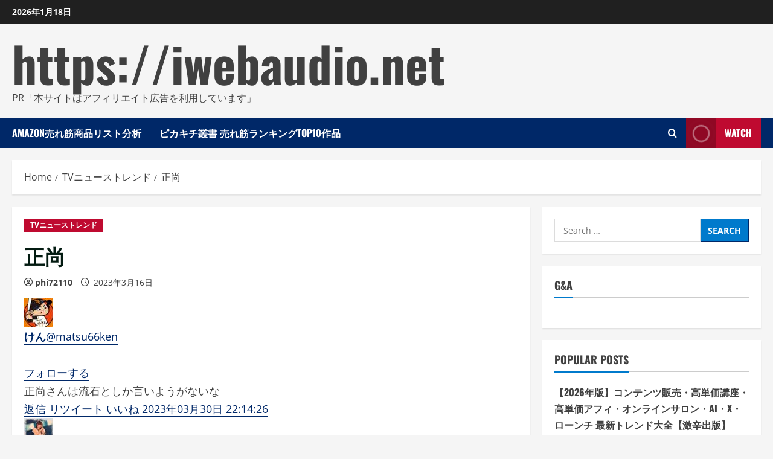

--- FILE ---
content_type: text/html; charset=UTF-8
request_url: https://iwebaudio.net/%E6%AD%A3%E5%B0%9A/
body_size: 37718
content:
<!doctype html>
<html lang="en-US">

<head>
  <meta charset="UTF-8">
  <meta name="viewport" content="width=device-width, initial-scale=1">
  <link rel="profile" href="https://gmpg.org/xfn/11">

  <meta name='robots' content='index, follow, max-image-preview:large, max-snippet:-1, max-video-preview:-1' />
<link rel='preload' href='https://iwebaudio.net/wp-content/themes/morenews/assets/fonts/oswald/oswald-regular.woff2' as='font' type='font/woff2' crossorigin='anonymous'>
<link rel='preload' href='https://iwebaudio.net/wp-content/themes/morenews/assets/fonts/oswald/oswald-700.woff2' as='font' type='font/woff2' crossorigin='anonymous'>
<link rel='preload' href='https://iwebaudio.net/wp-content/themes/morenews/assets/fonts/open-sans/open-sans-regular.woff2' as='font' type='font/woff2' crossorigin='anonymous'>
<link rel='preload' href='https://iwebaudio.net/wp-content/themes/morenews/assets/fonts/open-sans/open-sans-700.woff2' as='font' type='font/woff2' crossorigin='anonymous'>

	<!-- This site is optimized with the Yoast SEO plugin v19.6 - https://yoast.com/wordpress/plugins/seo/ -->
	<title>正尚 - https://iwebaudio.net</title>
	<link rel="canonical" href="https://iwebaudio.net/正尚/" />
	<meta property="og:locale" content="en_US" />
	<meta property="og:type" content="article" />
	<meta property="og:title" content="正尚 - https://iwebaudio.net" />
	<meta property="og:description" content="けん@matsu66ken フォローする 正尚さんは流石としか言いようがないな 返信 リツイート いいね 2023年03月30日 22:14:26 てぃー⊿ KAWADA ひな誕祭2日目@nogi46team17 フォローする 一球前のスライダー平然と見逃して 次の甘く来たスライダーを完璧に捉える さすがです正尚 返信 リツイート いいね" />
	<meta property="og:url" content="https://iwebaudio.net/正尚/" />
	<meta property="og:site_name" content="https://iwebaudio.net" />
	<meta property="article:published_time" content="2023-03-16T12:49:59+00:00" />
	<meta property="article:modified_time" content="2023-03-30T22:14:43+00:00" />
	<meta name="author" content="phi72110" />
	<meta name="twitter:card" content="summary_large_image" />
	<meta name="twitter:label1" content="Written by" />
	<meta name="twitter:data1" content="phi72110" />
	<script type="application/ld+json" class="yoast-schema-graph">{"@context":"https://schema.org","@graph":[{"@type":"WebPage","@id":"https://iwebaudio.net/%e6%ad%a3%e5%b0%9a/","url":"https://iwebaudio.net/%e6%ad%a3%e5%b0%9a/","name":"正尚 - https://iwebaudio.net","isPartOf":{"@id":"https://iwebaudio.net/#website"},"datePublished":"2023-03-16T12:49:59+00:00","dateModified":"2023-03-30T22:14:43+00:00","author":{"@id":"https://iwebaudio.net/#/schema/person/150f34d611ea5e9f2b24bede2d8de8d2"},"breadcrumb":{"@id":"https://iwebaudio.net/%e6%ad%a3%e5%b0%9a/#breadcrumb"},"inLanguage":"en-US","potentialAction":[{"@type":"ReadAction","target":["https://iwebaudio.net/%e6%ad%a3%e5%b0%9a/"]}]},{"@type":"BreadcrumbList","@id":"https://iwebaudio.net/%e6%ad%a3%e5%b0%9a/#breadcrumb","itemListElement":[{"@type":"ListItem","position":1,"name":"Home","item":"https://iwebaudio.net/"},{"@type":"ListItem","position":2,"name":"正尚"}]},{"@type":"WebSite","@id":"https://iwebaudio.net/#website","url":"https://iwebaudio.net/","name":"https://iwebaudio.net","description":"PR「本サイトはアフィリエイト広告を利用しています」","potentialAction":[{"@type":"SearchAction","target":{"@type":"EntryPoint","urlTemplate":"https://iwebaudio.net/?s={search_term_string}"},"query-input":"required name=search_term_string"}],"inLanguage":"en-US"},{"@type":"Person","@id":"https://iwebaudio.net/#/schema/person/150f34d611ea5e9f2b24bede2d8de8d2","name":"phi72110","image":{"@type":"ImageObject","inLanguage":"en-US","@id":"https://iwebaudio.net/#/schema/person/image/","url":"https://secure.gravatar.com/avatar/e9f51b1efe0c73e6f8c8110cce0fa47e1605abea3dbaeb9efa59282f3febcb64?s=96&d=mm&r=g","contentUrl":"https://secure.gravatar.com/avatar/e9f51b1efe0c73e6f8c8110cce0fa47e1605abea3dbaeb9efa59282f3febcb64?s=96&d=mm&r=g","caption":"phi72110"},"url":"https://iwebaudio.net/author/phi72110/"}]}</script>
	<!-- / Yoast SEO plugin. -->


<link rel='preconnect' href='https://fonts.googleapis.com' />
<link rel='preconnect' href='https://fonts.gstatic.com' />
<link rel="alternate" type="application/rss+xml" title="https://iwebaudio.net &raquo; Feed" href="https://iwebaudio.net/feed/" />
<link rel="alternate" type="application/rss+xml" title="https://iwebaudio.net &raquo; Comments Feed" href="https://iwebaudio.net/comments/feed/" />
<link rel="alternate" type="application/rss+xml" title="https://iwebaudio.net &raquo; 正尚 Comments Feed" href="https://iwebaudio.net/%e6%ad%a3%e5%b0%9a/feed/" />
<link rel="alternate" title="oEmbed (JSON)" type="application/json+oembed" href="https://iwebaudio.net/wp-json/oembed/1.0/embed?url=https%3A%2F%2Fiwebaudio.net%2F%25e6%25ad%25a3%25e5%25b0%259a%2F" />
<link rel="alternate" title="oEmbed (XML)" type="text/xml+oembed" href="https://iwebaudio.net/wp-json/oembed/1.0/embed?url=https%3A%2F%2Fiwebaudio.net%2F%25e6%25ad%25a3%25e5%25b0%259a%2F&#038;format=xml" />
<!-- iwebaudio.net is managing ads with Advanced Ads 1.56.2 --><script id="iweba-ready">
			window.advanced_ads_ready=function(e,a){a=a||"complete";var d=function(e){return"interactive"===a?"loading"!==e:"complete"===e};d(document.readyState)?e():document.addEventListener("readystatechange",(function(a){d(a.target.readyState)&&e()}),{once:"interactive"===a})},window.advanced_ads_ready_queue=window.advanced_ads_ready_queue||[];		</script>
		<style id='wp-img-auto-sizes-contain-inline-css' type='text/css'>
img:is([sizes=auto i],[sizes^="auto," i]){contain-intrinsic-size:3000px 1500px}
/*# sourceURL=wp-img-auto-sizes-contain-inline-css */
</style>
<style id='wp-emoji-styles-inline-css' type='text/css'>

	img.wp-smiley, img.emoji {
		display: inline !important;
		border: none !important;
		box-shadow: none !important;
		height: 1em !important;
		width: 1em !important;
		margin: 0 0.07em !important;
		vertical-align: -0.1em !important;
		background: none !important;
		padding: 0 !important;
	}
/*# sourceURL=wp-emoji-styles-inline-css */
</style>
<style id='wp-block-library-inline-css' type='text/css'>
:root{--wp-block-synced-color:#7a00df;--wp-block-synced-color--rgb:122,0,223;--wp-bound-block-color:var(--wp-block-synced-color);--wp-editor-canvas-background:#ddd;--wp-admin-theme-color:#007cba;--wp-admin-theme-color--rgb:0,124,186;--wp-admin-theme-color-darker-10:#006ba1;--wp-admin-theme-color-darker-10--rgb:0,107,160.5;--wp-admin-theme-color-darker-20:#005a87;--wp-admin-theme-color-darker-20--rgb:0,90,135;--wp-admin-border-width-focus:2px}@media (min-resolution:192dpi){:root{--wp-admin-border-width-focus:1.5px}}.wp-element-button{cursor:pointer}:root .has-very-light-gray-background-color{background-color:#eee}:root .has-very-dark-gray-background-color{background-color:#313131}:root .has-very-light-gray-color{color:#eee}:root .has-very-dark-gray-color{color:#313131}:root .has-vivid-green-cyan-to-vivid-cyan-blue-gradient-background{background:linear-gradient(135deg,#00d084,#0693e3)}:root .has-purple-crush-gradient-background{background:linear-gradient(135deg,#34e2e4,#4721fb 50%,#ab1dfe)}:root .has-hazy-dawn-gradient-background{background:linear-gradient(135deg,#faaca8,#dad0ec)}:root .has-subdued-olive-gradient-background{background:linear-gradient(135deg,#fafae1,#67a671)}:root .has-atomic-cream-gradient-background{background:linear-gradient(135deg,#fdd79a,#004a59)}:root .has-nightshade-gradient-background{background:linear-gradient(135deg,#330968,#31cdcf)}:root .has-midnight-gradient-background{background:linear-gradient(135deg,#020381,#2874fc)}:root{--wp--preset--font-size--normal:16px;--wp--preset--font-size--huge:42px}.has-regular-font-size{font-size:1em}.has-larger-font-size{font-size:2.625em}.has-normal-font-size{font-size:var(--wp--preset--font-size--normal)}.has-huge-font-size{font-size:var(--wp--preset--font-size--huge)}.has-text-align-center{text-align:center}.has-text-align-left{text-align:left}.has-text-align-right{text-align:right}.has-fit-text{white-space:nowrap!important}#end-resizable-editor-section{display:none}.aligncenter{clear:both}.items-justified-left{justify-content:flex-start}.items-justified-center{justify-content:center}.items-justified-right{justify-content:flex-end}.items-justified-space-between{justify-content:space-between}.screen-reader-text{border:0;clip-path:inset(50%);height:1px;margin:-1px;overflow:hidden;padding:0;position:absolute;width:1px;word-wrap:normal!important}.screen-reader-text:focus{background-color:#ddd;clip-path:none;color:#444;display:block;font-size:1em;height:auto;left:5px;line-height:normal;padding:15px 23px 14px;text-decoration:none;top:5px;width:auto;z-index:100000}html :where(.has-border-color){border-style:solid}html :where([style*=border-top-color]){border-top-style:solid}html :where([style*=border-right-color]){border-right-style:solid}html :where([style*=border-bottom-color]){border-bottom-style:solid}html :where([style*=border-left-color]){border-left-style:solid}html :where([style*=border-width]){border-style:solid}html :where([style*=border-top-width]){border-top-style:solid}html :where([style*=border-right-width]){border-right-style:solid}html :where([style*=border-bottom-width]){border-bottom-style:solid}html :where([style*=border-left-width]){border-left-style:solid}html :where(img[class*=wp-image-]){height:auto;max-width:100%}:where(figure){margin:0 0 1em}html :where(.is-position-sticky){--wp-admin--admin-bar--position-offset:var(--wp-admin--admin-bar--height,0px)}@media screen and (max-width:600px){html :where(.is-position-sticky){--wp-admin--admin-bar--position-offset:0px}}

/*# sourceURL=wp-block-library-inline-css */
</style><style id='global-styles-inline-css' type='text/css'>
:root{--wp--preset--aspect-ratio--square: 1;--wp--preset--aspect-ratio--4-3: 4/3;--wp--preset--aspect-ratio--3-4: 3/4;--wp--preset--aspect-ratio--3-2: 3/2;--wp--preset--aspect-ratio--2-3: 2/3;--wp--preset--aspect-ratio--16-9: 16/9;--wp--preset--aspect-ratio--9-16: 9/16;--wp--preset--color--black: #000000;--wp--preset--color--cyan-bluish-gray: #abb8c3;--wp--preset--color--white: #ffffff;--wp--preset--color--pale-pink: #f78da7;--wp--preset--color--vivid-red: #cf2e2e;--wp--preset--color--luminous-vivid-orange: #ff6900;--wp--preset--color--luminous-vivid-amber: #fcb900;--wp--preset--color--light-green-cyan: #7bdcb5;--wp--preset--color--vivid-green-cyan: #00d084;--wp--preset--color--pale-cyan-blue: #8ed1fc;--wp--preset--color--vivid-cyan-blue: #0693e3;--wp--preset--color--vivid-purple: #9b51e0;--wp--preset--gradient--vivid-cyan-blue-to-vivid-purple: linear-gradient(135deg,rgb(6,147,227) 0%,rgb(155,81,224) 100%);--wp--preset--gradient--light-green-cyan-to-vivid-green-cyan: linear-gradient(135deg,rgb(122,220,180) 0%,rgb(0,208,130) 100%);--wp--preset--gradient--luminous-vivid-amber-to-luminous-vivid-orange: linear-gradient(135deg,rgb(252,185,0) 0%,rgb(255,105,0) 100%);--wp--preset--gradient--luminous-vivid-orange-to-vivid-red: linear-gradient(135deg,rgb(255,105,0) 0%,rgb(207,46,46) 100%);--wp--preset--gradient--very-light-gray-to-cyan-bluish-gray: linear-gradient(135deg,rgb(238,238,238) 0%,rgb(169,184,195) 100%);--wp--preset--gradient--cool-to-warm-spectrum: linear-gradient(135deg,rgb(74,234,220) 0%,rgb(151,120,209) 20%,rgb(207,42,186) 40%,rgb(238,44,130) 60%,rgb(251,105,98) 80%,rgb(254,248,76) 100%);--wp--preset--gradient--blush-light-purple: linear-gradient(135deg,rgb(255,206,236) 0%,rgb(152,150,240) 100%);--wp--preset--gradient--blush-bordeaux: linear-gradient(135deg,rgb(254,205,165) 0%,rgb(254,45,45) 50%,rgb(107,0,62) 100%);--wp--preset--gradient--luminous-dusk: linear-gradient(135deg,rgb(255,203,112) 0%,rgb(199,81,192) 50%,rgb(65,88,208) 100%);--wp--preset--gradient--pale-ocean: linear-gradient(135deg,rgb(255,245,203) 0%,rgb(182,227,212) 50%,rgb(51,167,181) 100%);--wp--preset--gradient--electric-grass: linear-gradient(135deg,rgb(202,248,128) 0%,rgb(113,206,126) 100%);--wp--preset--gradient--midnight: linear-gradient(135deg,rgb(2,3,129) 0%,rgb(40,116,252) 100%);--wp--preset--font-size--small: 13px;--wp--preset--font-size--medium: 20px;--wp--preset--font-size--large: 36px;--wp--preset--font-size--x-large: 42px;--wp--preset--spacing--20: 0.44rem;--wp--preset--spacing--30: 0.67rem;--wp--preset--spacing--40: 1rem;--wp--preset--spacing--50: 1.5rem;--wp--preset--spacing--60: 2.25rem;--wp--preset--spacing--70: 3.38rem;--wp--preset--spacing--80: 5.06rem;--wp--preset--shadow--natural: 6px 6px 9px rgba(0, 0, 0, 0.2);--wp--preset--shadow--deep: 12px 12px 50px rgba(0, 0, 0, 0.4);--wp--preset--shadow--sharp: 6px 6px 0px rgba(0, 0, 0, 0.2);--wp--preset--shadow--outlined: 6px 6px 0px -3px rgb(255, 255, 255), 6px 6px rgb(0, 0, 0);--wp--preset--shadow--crisp: 6px 6px 0px rgb(0, 0, 0);}:root { --wp--style--global--content-size: 740px;--wp--style--global--wide-size: 1300px; }:where(body) { margin: 0; }.wp-site-blocks > .alignleft { float: left; margin-right: 2em; }.wp-site-blocks > .alignright { float: right; margin-left: 2em; }.wp-site-blocks > .aligncenter { justify-content: center; margin-left: auto; margin-right: auto; }:where(.wp-site-blocks) > * { margin-block-start: 24px; margin-block-end: 0; }:where(.wp-site-blocks) > :first-child { margin-block-start: 0; }:where(.wp-site-blocks) > :last-child { margin-block-end: 0; }:root { --wp--style--block-gap: 24px; }:root :where(.is-layout-flow) > :first-child{margin-block-start: 0;}:root :where(.is-layout-flow) > :last-child{margin-block-end: 0;}:root :where(.is-layout-flow) > *{margin-block-start: 24px;margin-block-end: 0;}:root :where(.is-layout-constrained) > :first-child{margin-block-start: 0;}:root :where(.is-layout-constrained) > :last-child{margin-block-end: 0;}:root :where(.is-layout-constrained) > *{margin-block-start: 24px;margin-block-end: 0;}:root :where(.is-layout-flex){gap: 24px;}:root :where(.is-layout-grid){gap: 24px;}.is-layout-flow > .alignleft{float: left;margin-inline-start: 0;margin-inline-end: 2em;}.is-layout-flow > .alignright{float: right;margin-inline-start: 2em;margin-inline-end: 0;}.is-layout-flow > .aligncenter{margin-left: auto !important;margin-right: auto !important;}.is-layout-constrained > .alignleft{float: left;margin-inline-start: 0;margin-inline-end: 2em;}.is-layout-constrained > .alignright{float: right;margin-inline-start: 2em;margin-inline-end: 0;}.is-layout-constrained > .aligncenter{margin-left: auto !important;margin-right: auto !important;}.is-layout-constrained > :where(:not(.alignleft):not(.alignright):not(.alignfull)){max-width: var(--wp--style--global--content-size);margin-left: auto !important;margin-right: auto !important;}.is-layout-constrained > .alignwide{max-width: var(--wp--style--global--wide-size);}body .is-layout-flex{display: flex;}.is-layout-flex{flex-wrap: wrap;align-items: center;}.is-layout-flex > :is(*, div){margin: 0;}body .is-layout-grid{display: grid;}.is-layout-grid > :is(*, div){margin: 0;}body{padding-top: 0px;padding-right: 0px;padding-bottom: 0px;padding-left: 0px;}a:where(:not(.wp-element-button)){text-decoration: none;}:root :where(.wp-element-button, .wp-block-button__link){background-color: #32373c;border-width: 0;color: #fff;font-family: inherit;font-size: inherit;font-style: inherit;font-weight: inherit;letter-spacing: inherit;line-height: inherit;padding-top: calc(0.667em + 2px);padding-right: calc(1.333em + 2px);padding-bottom: calc(0.667em + 2px);padding-left: calc(1.333em + 2px);text-decoration: none;text-transform: inherit;}.has-black-color{color: var(--wp--preset--color--black) !important;}.has-cyan-bluish-gray-color{color: var(--wp--preset--color--cyan-bluish-gray) !important;}.has-white-color{color: var(--wp--preset--color--white) !important;}.has-pale-pink-color{color: var(--wp--preset--color--pale-pink) !important;}.has-vivid-red-color{color: var(--wp--preset--color--vivid-red) !important;}.has-luminous-vivid-orange-color{color: var(--wp--preset--color--luminous-vivid-orange) !important;}.has-luminous-vivid-amber-color{color: var(--wp--preset--color--luminous-vivid-amber) !important;}.has-light-green-cyan-color{color: var(--wp--preset--color--light-green-cyan) !important;}.has-vivid-green-cyan-color{color: var(--wp--preset--color--vivid-green-cyan) !important;}.has-pale-cyan-blue-color{color: var(--wp--preset--color--pale-cyan-blue) !important;}.has-vivid-cyan-blue-color{color: var(--wp--preset--color--vivid-cyan-blue) !important;}.has-vivid-purple-color{color: var(--wp--preset--color--vivid-purple) !important;}.has-black-background-color{background-color: var(--wp--preset--color--black) !important;}.has-cyan-bluish-gray-background-color{background-color: var(--wp--preset--color--cyan-bluish-gray) !important;}.has-white-background-color{background-color: var(--wp--preset--color--white) !important;}.has-pale-pink-background-color{background-color: var(--wp--preset--color--pale-pink) !important;}.has-vivid-red-background-color{background-color: var(--wp--preset--color--vivid-red) !important;}.has-luminous-vivid-orange-background-color{background-color: var(--wp--preset--color--luminous-vivid-orange) !important;}.has-luminous-vivid-amber-background-color{background-color: var(--wp--preset--color--luminous-vivid-amber) !important;}.has-light-green-cyan-background-color{background-color: var(--wp--preset--color--light-green-cyan) !important;}.has-vivid-green-cyan-background-color{background-color: var(--wp--preset--color--vivid-green-cyan) !important;}.has-pale-cyan-blue-background-color{background-color: var(--wp--preset--color--pale-cyan-blue) !important;}.has-vivid-cyan-blue-background-color{background-color: var(--wp--preset--color--vivid-cyan-blue) !important;}.has-vivid-purple-background-color{background-color: var(--wp--preset--color--vivid-purple) !important;}.has-black-border-color{border-color: var(--wp--preset--color--black) !important;}.has-cyan-bluish-gray-border-color{border-color: var(--wp--preset--color--cyan-bluish-gray) !important;}.has-white-border-color{border-color: var(--wp--preset--color--white) !important;}.has-pale-pink-border-color{border-color: var(--wp--preset--color--pale-pink) !important;}.has-vivid-red-border-color{border-color: var(--wp--preset--color--vivid-red) !important;}.has-luminous-vivid-orange-border-color{border-color: var(--wp--preset--color--luminous-vivid-orange) !important;}.has-luminous-vivid-amber-border-color{border-color: var(--wp--preset--color--luminous-vivid-amber) !important;}.has-light-green-cyan-border-color{border-color: var(--wp--preset--color--light-green-cyan) !important;}.has-vivid-green-cyan-border-color{border-color: var(--wp--preset--color--vivid-green-cyan) !important;}.has-pale-cyan-blue-border-color{border-color: var(--wp--preset--color--pale-cyan-blue) !important;}.has-vivid-cyan-blue-border-color{border-color: var(--wp--preset--color--vivid-cyan-blue) !important;}.has-vivid-purple-border-color{border-color: var(--wp--preset--color--vivid-purple) !important;}.has-vivid-cyan-blue-to-vivid-purple-gradient-background{background: var(--wp--preset--gradient--vivid-cyan-blue-to-vivid-purple) !important;}.has-light-green-cyan-to-vivid-green-cyan-gradient-background{background: var(--wp--preset--gradient--light-green-cyan-to-vivid-green-cyan) !important;}.has-luminous-vivid-amber-to-luminous-vivid-orange-gradient-background{background: var(--wp--preset--gradient--luminous-vivid-amber-to-luminous-vivid-orange) !important;}.has-luminous-vivid-orange-to-vivid-red-gradient-background{background: var(--wp--preset--gradient--luminous-vivid-orange-to-vivid-red) !important;}.has-very-light-gray-to-cyan-bluish-gray-gradient-background{background: var(--wp--preset--gradient--very-light-gray-to-cyan-bluish-gray) !important;}.has-cool-to-warm-spectrum-gradient-background{background: var(--wp--preset--gradient--cool-to-warm-spectrum) !important;}.has-blush-light-purple-gradient-background{background: var(--wp--preset--gradient--blush-light-purple) !important;}.has-blush-bordeaux-gradient-background{background: var(--wp--preset--gradient--blush-bordeaux) !important;}.has-luminous-dusk-gradient-background{background: var(--wp--preset--gradient--luminous-dusk) !important;}.has-pale-ocean-gradient-background{background: var(--wp--preset--gradient--pale-ocean) !important;}.has-electric-grass-gradient-background{background: var(--wp--preset--gradient--electric-grass) !important;}.has-midnight-gradient-background{background: var(--wp--preset--gradient--midnight) !important;}.has-small-font-size{font-size: var(--wp--preset--font-size--small) !important;}.has-medium-font-size{font-size: var(--wp--preset--font-size--medium) !important;}.has-large-font-size{font-size: var(--wp--preset--font-size--large) !important;}.has-x-large-font-size{font-size: var(--wp--preset--font-size--x-large) !important;}
/*# sourceURL=global-styles-inline-css */
</style>

<link rel='stylesheet' id='mpl-publisher-css' href='https://iwebaudio.net/wp-content/plugins/mpl-publisher/assets/css/mpl-widget.css?ver=6.9' type='text/css' media='all' />
<link rel='stylesheet' id='rpt_front_style-css' href='https://iwebaudio.net/wp-content/plugins/related-posts-thumbnails/assets/css/front.css?ver=1.9.0' type='text/css' media='all' />
<link rel='stylesheet' id='diypro-youtuner-post-css-css' href='https://iwebaudio.net/wp-content/plugins/youtuner/style/diypro_youtuner_post.css?ver=6.9' type='text/css' media='all' />
<link rel='stylesheet' id='ez-toc-css' href='https://iwebaudio.net/wp-content/plugins/easy-table-of-contents/assets/css/screen.min.css?ver=2.0.69.1' type='text/css' media='all' />
<style id='ez-toc-inline-css' type='text/css'>
div#ez-toc-container .ez-toc-title {font-size: 120%;}div#ez-toc-container .ez-toc-title {font-weight: 500;}div#ez-toc-container ul li {font-size: 95%;}div#ez-toc-container ul li {font-weight: 500;}div#ez-toc-container nav ul ul li {font-size: 90%;}
.ez-toc-container-direction {direction: ltr;}.ez-toc-counter ul{counter-reset: item ;}.ez-toc-counter nav ul li a::before {content: counters(item, '.', decimal) '. ';display: inline-block;counter-increment: item;flex-grow: 0;flex-shrink: 0;margin-right: .2em; float: left; }.ez-toc-widget-direction {direction: ltr;}.ez-toc-widget-container ul{counter-reset: item ;}.ez-toc-widget-container nav ul li a::before {content: counters(item, '.', decimal) '. ';display: inline-block;counter-increment: item;flex-grow: 0;flex-shrink: 0;margin-right: .2em; float: left; }
/*# sourceURL=ez-toc-inline-css */
</style>
<link rel='stylesheet' id='yyi_rinker_stylesheet-css' href='https://iwebaudio.net/wp-content/plugins/yyi-rinker/css/style.css?v=1.11.1&#038;ver=6.9' type='text/css' media='all' />
<link rel='stylesheet' id='bootstrap-css' href='https://iwebaudio.net/wp-content/themes/morenews/assets/bootstrap/css/bootstrap.min.css?ver=1.1.2' type='text/css' media='all' />
<link rel='stylesheet' id='morenews-style-css' href='https://iwebaudio.net/wp-content/themes/morenews/style.min.css?ver=1.1.2' type='text/css' media='all' />
<style id='morenews-style-inline-css' type='text/css'>
body.aft-dark-mode #sidr,body.aft-dark-mode,body.aft-dark-mode.custom-background,body.aft-dark-mode #af-preloader{background-color:#000000;} body.aft-default-mode #sidr,body.aft-default-mode #af-preloader,body.aft-default-mode{background-color:#f5f5f5;} .frm_style_formidable-style.with_frm_style .frm_compact .frm_dropzone.dz-clickable .dz-message,.frm_style_formidable-style.with_frm_style input[type=submit],.frm_style_formidable-style.with_frm_style .frm_submit input[type=button],.frm_style_formidable-style.with_frm_style .frm_submit button,.frm_form_submit_style,.frm_style_formidable-style.with_frm_style .frm-edit-page-btn,.woocommerce #respond input#submit.disabled,.woocommerce #respond input#submit:disabled,.woocommerce #respond input#submit:disabled[disabled],.woocommerce a.button.disabled,.woocommerce a.button:disabled,.woocommerce a.button:disabled[disabled],.woocommerce button.button.disabled,.woocommerce button.button:disabled,.woocommerce button.button:disabled[disabled],.woocommerce input.button.disabled,.woocommerce input.button:disabled,.woocommerce input.button:disabled[disabled],.woocommerce #respond input#submit,.woocommerce a.button,.woocommerce button.button,.woocommerce input.button,.woocommerce #respond input#submit.alt,.woocommerce a.button.alt,.woocommerce button.button.alt,.woocommerce input.button.alt,.woocommerce-account .addresses .title .edit,:root .wc-block-featured-product__link :where(.wp-element-button,.wp-block-button__link),:root .wc-block-featured-category__link :where(.wp-element-button,.wp-block-button__link),hustle-button,button.wc-block-mini-cart__button,.wc-block-checkout .wp-block-button__link,.wp-block-button.wc-block-components-product-button .wp-block-button__link,.wc-block-grid__product-add-to-cart.wp-block-button .wp-block-button__link,body .wc-block-components-button,.wc-block-grid .wp-block-button__link,.woocommerce-notices-wrapper .button,body .woocommerce-notices-wrapper .button:hover,body.woocommerce .single_add_to_cart_button.button:hover,body.woocommerce a.button.add_to_cart_button:hover,.widget-title-fill-and-border .wp-block-search__label,.widget-title-fill-and-border .wp-block-group .wp-block-heading,.widget-title-fill-and-no-border .wp-block-search__label,.widget-title-fill-and-no-border .wp-block-group .wp-block-heading,.widget-title-fill-and-border .wp_post_author_widget .widget-title .header-after,.widget-title-fill-and-border .widget-title .heading-line,.widget-title-fill-and-border .aft-posts-tabs-panel .nav-tabs>li>a.active,.widget-title-fill-and-border .aft-main-banner-wrapper .widget-title .heading-line ,.widget-title-fill-and-no-border .wp_post_author_widget .widget-title .header-after,.widget-title-fill-and-no-border .widget-title .heading-line,.widget-title-fill-and-no-border .aft-posts-tabs-panel .nav-tabs>li>a.active,.widget-title-fill-and-no-border .aft-main-banner-wrapper .widget-title .heading-line,a.sidr-class-sidr-button-close,body.widget-title-border-bottom .header-after1 .heading-line-before,body.widget-title-border-bottom .widget-title .heading-line-before,.widget-title-border-center .wp-block-search__label::after,.widget-title-border-center .wp-block-group .wp-block-heading::after,.widget-title-border-center .wp_post_author_widget .widget-title .heading-line-before,.widget-title-border-center .aft-posts-tabs-panel .nav-tabs>li>a.active::after,.widget-title-border-center .wp_post_author_widget .widget-title .header-after::after,.widget-title-border-center .widget-title .heading-line-after,.widget-title-border-bottom .wp-block-search__label::after,.widget-title-border-bottom .wp-block-group .wp-block-heading::after,.widget-title-border-bottom .heading-line::before,.widget-title-border-bottom .wp-post-author-wrap .header-after::before,.widget-title-border-bottom .aft-posts-tabs-panel .nav-tabs>li>a.active span::after,.aft-dark-mode .is-style-fill a.wp-block-button__link:not(.has-background),.aft-default-mode .is-style-fill a.wp-block-button__link:not(.has-background),#reading-progress-bar,a.comment-reply-link,body.aft-default-mode .reply a,body.aft-dark-mode .reply a,.aft-popular-taxonomies-lists span::before ,#loader-wrapper div,span.heading-line::before,.wp-post-author-wrap .header-after::before,body.aft-dark-mode input[type="button"],body.aft-dark-mode input[type="reset"],body.aft-dark-mode input[type="submit"],body.aft-dark-mode .inner-suscribe input[type=submit],body.aft-default-mode input[type="button"],body.aft-default-mode input[type="reset"],body.aft-default-mode input[type="submit"],body.aft-default-mode .inner-suscribe input[type=submit],.woocommerce-product-search button[type="submit"],input.search-submit,.wp-block-search__button,.af-youtube-slider .af-video-wrap .af-bg-play i,.af-youtube-video-list .entry-header-yt-video-wrapper .af-yt-video-play i,.af-post-format i,body .btn-style1 a:visited,body .btn-style1 a,body .morenews-pagination .nav-links .page-numbers.current,body #scroll-up,button,a.author-button.primary,.morenews-reaction-button .reaction-percentage,h3.morenews-subtitle:after,body article.sticky .read-single:before,.aft-readmore-wrapper a.aft-readmore:hover,body.aft-dark-mode .aft-readmore-wrapper a.aft-readmore:hover,footer.site-footer .aft-readmore-wrapper a.aft-readmore:hover,.aft-readmore-wrapper a.aft-readmore:hover,body .trending-posts-vertical .trending-no{background-color:#002868;} div.wpforms-container-full button[type=submit]:hover,div.wpforms-container-full button[type=submit]:not(:hover):not(:active){background-color:#002868 !important;} .grid-design-texts-over-image .aft-readmore-wrapper a.aft-readmore:hover,.aft-readmore-wrapper a.aft-readmore:hover,body.aft-dark-mode .aft-readmore-wrapper a.aft-readmore:hover,body.aft-default-mode .aft-readmore-wrapper a.aft-readmore:hover,a.author-button.primary,.morenews-post-badge,body.single .entry-header .aft-post-excerpt-and-meta .post-excerpt,body.aft-dark-mode.single span.tags-links a:hover,.morenews-pagination .nav-links .page-numbers.current,.aft-readmore-wrapper a.aft-readmore:hover,p.awpa-more-posts a:hover,.wp-post-author-meta .wp-post-author-meta-more-posts a.awpa-more-posts:hover{border-color:#002868;} body:not(.rtl) .aft-popular-taxonomies-lists span::after{border-left-color:#002868;} body.rtl .aft-popular-taxonomies-lists span::after{border-right-color:#002868;} .widget-title-fill-and-no-border .wp-block-search__label::after,.widget-title-fill-and-no-border .wp-block-group .wp-block-heading::after,.widget-title-fill-and-no-border .aft-posts-tabs-panel .nav-tabs>li a.active::after,.widget-title-fill-and-no-border .morenews-widget .widget-title::before,.widget-title-fill-and-no-border .morenews-customizer .widget-title::before{border-top-color:#002868;} .woocommerce div.product .woocommerce-tabs ul.tabs li.active,#scroll-up::after,.aft-dark-mode #loader,.aft-default-mode #loader{border-bottom-color:#002868;} footer.site-footer .wp-calendar-nav a:hover,footer.site-footer .wp-block-latest-comments__comment-meta a:hover,.aft-dark-mode .tagcloud a:hover,.aft-dark-mode .widget ul.menu >li a:hover,.aft-dark-mode .widget > ul > li a:hover,.banner-exclusive-posts-wrapper a:hover,.list-style .read-title h3 a:hover,.grid-design-default .read-title h3 a:hover,body.aft-dark-mode .banner-exclusive-posts-wrapper a:hover,body.aft-dark-mode .banner-exclusive-posts-wrapper a:visited:hover,body.aft-default-mode .banner-exclusive-posts-wrapper a:hover,body.aft-default-mode .banner-exclusive-posts-wrapper a:visited:hover,body.wp-post-author-meta .awpa-display-name a:hover,.widget_text a ,.post-description a:not(.aft-readmore),.post-description a:not(.aft-readmore):visited,.wp_post_author_widget .wp-post-author-meta .awpa-display-name a:hover,.wp-post-author-meta .wp-post-author-meta-more-posts a.awpa-more-posts:hover,body.aft-default-mode .af-breadcrumbs a:hover,body.aft-dark-mode .af-breadcrumbs a:hover,body .wp-block-latest-comments li.wp-block-latest-comments__comment a:hover,body .site-footer .color-pad .read-title h3 a:hover,body.aft-dark-mode #secondary .morenews-widget ul[class*="wp-block-"] a:hover,body.aft-dark-mode #secondary .morenews-widget ol[class*="wp-block-"] a:hover,body.aft-dark-mode a.post-edit-link:hover,body.aft-default-mode #secondary .morenews-widget ul[class*="wp-block-"] a:hover,body.aft-default-mode #secondary .morenews-widget ol[class*="wp-block-"] a:hover,body.aft-default-mode a.post-edit-link:hover,body.aft-default-mode #secondary .widget > ul > li a:hover,body.aft-default-mode footer.comment-meta a:hover,body.aft-dark-mode footer.comment-meta a:hover,body.aft-default-mode .comment-form a:hover,body.aft-dark-mode .comment-form a:hover,body.aft-dark-mode .entry-content > .wp-block-tag-cloud a:not(.has-text-color):hover,body.aft-default-mode .entry-content > .wp-block-tag-cloud a:not(.has-text-color):hover,body.aft-dark-mode .entry-content .wp-block-archives-list.wp-block-archives a:not(.has-text-color):hover,body.aft-default-mode .entry-content .wp-block-archives-list.wp-block-archives a:not(.has-text-color):hover,body.aft-dark-mode .entry-content .wp-block-latest-posts a:not(.has-text-color):hover,body.aft-dark-mode .entry-content .wp-block-categories-list.wp-block-categories a:not(.has-text-color):hover,body.aft-default-mode .entry-content .wp-block-latest-posts a:not(.has-text-color):hover,body.aft-default-mode .entry-content .wp-block-categories-list.wp-block-categories a:not(.has-text-color):hover,.aft-default-mode .wp-block-archives-list.wp-block-archives a:not(.has-text-color):hover,.aft-default-mode .wp-block-latest-posts a:not(.has-text-color):hover,.aft-default-mode .wp-block-categories-list.wp-block-categories a:not(.has-text-color):hover,.aft-default-mode .wp-block-latest-comments li.wp-block-latest-comments__comment a:hover,.aft-dark-mode .wp-block-archives-list.wp-block-archives a:not(.has-text-color):hover,.aft-dark-mode .wp-block-latest-posts a:not(.has-text-color):hover,.aft-dark-mode .wp-block-categories-list.wp-block-categories a:not(.has-text-color):hover,.aft-dark-mode .wp-block-latest-comments li.wp-block-latest-comments__comment a:hover,body.aft-dark-mode .morenews-pagination .nav-links a.page-numbers:hover,body.aft-default-mode .morenews-pagination .nav-links a.page-numbers:hover,body.aft-default-mode .aft-popular-taxonomies-lists ul li a:hover ,body.aft-dark-mode .aft-popular-taxonomies-lists ul li a:hover,body.aft-dark-mode .wp-calendar-nav a,body .entry-content > .wp-block-heading a:not(.has-link-color),body .entry-content > ul a,body .entry-content > ol a,body .entry-content > p a ,body.aft-default-mode p.logged-in-as a,body.aft-dark-mode p.logged-in-as a,body.aft-dark-mode .woocommerce-loop-product__title:hover,body.aft-default-mode .woocommerce-loop-product__title:hover,a:hover,p a,.stars a:active,.stars a:focus,.morenews-widget.widget_text a,a.author-website:hover,.author-box-content a.author-posts-link:hover,body .morenews-sponsor a,body .morenews-source a,body.aft-default-mode .wp-block-latest-comments li.wp-block-latest-comments__comment a:hover,body.aft-dark-mode .wp-block-latest-comments li.wp-block-latest-comments__comment a:hover,.entry-content .wp-block-latest-comments a:not(.has-text-color):hover,.wc-block-grid__product .wc-block-grid__product-link:focus,body.aft-default-mode .entry-content h1:not(.has-link-color):not(.wp-block-post-title) a,body.aft-default-mode .entry-content h2:not(.has-link-color):not(.wp-block-post-title) a,body.aft-default-mode .entry-content h3:not(.has-link-color):not(.wp-block-post-title) a,body.aft-default-mode .entry-content h4:not(.has-link-color):not(.wp-block-post-title) a,body.aft-default-mode .entry-content h5:not(.has-link-color):not(.wp-block-post-title) a,body.aft-default-mode .entry-content h6:not(.has-link-color):not(.wp-block-post-title) a,body.aft-dark-mode .entry-content h1:not(.has-link-color):not(.wp-block-post-title) a,body.aft-dark-mode .entry-content h2:not(.has-link-color):not(.wp-block-post-title) a,body.aft-dark-mode .entry-content h3:not(.has-link-color):not(.wp-block-post-title) a,body.aft-dark-mode .entry-content h4:not(.has-link-color):not(.wp-block-post-title) a,body.aft-dark-mode .entry-content h5:not(.has-link-color):not(.wp-block-post-title) a,body.aft-dark-mode .entry-content h6:not(.has-link-color):not(.wp-block-post-title) a,body.aft-default-mode .comment-content a,body.aft-dark-mode .comment-content a,body.aft-default-mode .post-excerpt a,body.aft-dark-mode .post-excerpt a,body.aft-default-mode .wp-block-tag-cloud a:hover,body.aft-default-mode .tagcloud a:hover,body.aft-default-mode.single span.tags-links a:hover,body.aft-default-mode p.awpa-more-posts a:hover,body.aft-default-mode p.awpa-website a:hover ,body.aft-default-mode .wp-post-author-meta h4 a:hover,body.aft-default-mode .widget ul.menu >li a:hover,body.aft-default-mode .widget > ul > li a:hover,body.aft-default-mode .nav-links a:hover,body.aft-default-mode ul.trail-items li a:hover,body.aft-dark-mode .wp-block-tag-cloud a:hover,body.aft-dark-mode .tagcloud a:hover,body.aft-dark-mode.single span.tags-links a:hover,body.aft-dark-mode p.awpa-more-posts a:hover,body.aft-dark-mode p.awpa-website a:hover ,body.aft-dark-mode .widget ul.menu >li a:hover,body.aft-dark-mode .nav-links a:hover,body.aft-dark-mode ul.trail-items li a:hover{color:#002868;} @media only screen and (min-width:992px){body.aft-default-mode .morenews-header .main-navigation .menu-desktop > ul > li:hover > a:before,body.aft-default-mode .morenews-header .main-navigation .menu-desktop > ul > li.current-menu-item > a:before{background-color:#002868;} } .woocommerce-product-search button[type="submit"],input.search-submit{background-color:#002868;} .aft-dark-mode .entry-content a:hover,.aft-dark-mode .entry-content a:focus,.aft-dark-mode .entry-content a:active,.wp-calendar-nav a,#wp-calendar tbody td a,body.aft-dark-mode #wp-calendar tbody td#today,body.aft-default-mode #wp-calendar tbody td#today,body.aft-default-mode .entry-content > .wp-block-heading a:not(.has-link-color),body.aft-dark-mode .entry-content > .wp-block-heading a:not(.has-link-color),body .entry-content > ul a,body .entry-content > ul a:visited,body .entry-content > ol a,body .entry-content > ol a:visited,body .entry-content > p a,body .entry-content > p a:visited{color:#002868;} .woocommerce-product-search button[type="submit"],input.search-submit,body.single span.tags-links a:hover,body .entry-content > .wp-block-heading a:not(.has-link-color),body .entry-content > ul a,body .entry-content > ul a:visited,body .entry-content > ol a,body .entry-content > ol a:visited,body .entry-content > p a,body .entry-content > p a:visited{border-color:#002868;} @media only screen and (min-width:993px){.main-navigation .menu-desktop > li.current-menu-item::after,.main-navigation .menu-desktop > ul > li.current-menu-item::after,.main-navigation .menu-desktop > li::after,.main-navigation .menu-desktop > ul > li::after{background-color:#002868;} } .site-branding .site-title{font-family:Oswald;} body,button,input,select,optgroup,.cat-links li a,.min-read,.af-social-contacts .social-widget-menu .screen-reader-text,textarea{font-family:Open Sans;} .wp-block-tag-cloud a,.tagcloud a,body span.hustle-title,.wp-block-blockspare-blockspare-tabs .bs-tabs-title-list li a.bs-tab-title,.navigation.post-navigation .nav-links a,div.custom-menu-link > a,.exclusive-posts .exclusive-now span,.aft-popular-taxonomies-lists span,.exclusive-posts a,.aft-posts-tabs-panel .nav-tabs>li>a,.widget-title-border-bottom .aft-posts-tabs-panel .nav-tabs>li>a,.nav-tabs>li,.widget ul ul li,.widget ul.menu >li ,.widget > ul > li,.wp-block-search__label,.wp-block-latest-posts.wp-block-latest-posts__list li,.wp-block-latest-comments li.wp-block-latest-comments__comment,.wp-block-group ul li a,.main-navigation ul li a,h1,h2,h3,h4,h5,h6{font-family:Oswald;} .container-wrapper .elementor{max-width:100%;} .full-width-content .elementor-section-stretched,.align-content-left .elementor-section-stretched,.align-content-right .elementor-section-stretched{max-width:100%;left:0 !important;}
/*# sourceURL=morenews-style-inline-css */
</style>
<link rel='stylesheet' id='newslight-css' href='https://iwebaudio.net/wp-content/themes/newslight/style.css?ver=1.1.2' type='text/css' media='all' />
<link rel='stylesheet' id='aft-icons-css' href='https://iwebaudio.net/wp-content/themes/morenews/assets/icons/style.css?ver=6.9' type='text/css' media='all' />
<link rel='stylesheet' id='slick-css' href='https://iwebaudio.net/wp-content/themes/morenews/assets/slick/css/slick.min.css?ver=6.9' type='text/css' media='all' />
<link rel='stylesheet' id='sidr-css' href='https://iwebaudio.net/wp-content/themes/morenews/assets/sidr/css/jquery.sidr.dark.css?ver=6.9' type='text/css' media='all' />
<link rel='stylesheet' id='magnific-popup-css' href='https://iwebaudio.net/wp-content/plugins/wp-tiktok-feed/assets/frontend/magnific-popup/magnific-popup.min.css?ver=2.2.7' type='text/css' media='all' />
<link rel='stylesheet' id='wp-associate-post-r2-css' href='https://iwebaudio.net/wp-content/plugins/wp-associate-post-r2/css/skin-standard.css?ver=5.0.0' type='text/css' media='all' />
<script type="text/javascript" src="https://iwebaudio.net/wp-includes/js/jquery/jquery.min.js?ver=3.7.1" id="jquery-core-js"></script>
<script type="text/javascript" src="https://iwebaudio.net/wp-includes/js/jquery/jquery-migrate.min.js?ver=3.4.1" id="jquery-migrate-js"></script>
<script type="text/javascript" src="https://iwebaudio.net/wp-content/themes/morenews/assets/jquery.cookie.js?ver=6.9" id="jquery-cookie-js"></script>
<script type="text/javascript" src="https://iwebaudio.net/wp-content/themes/morenews/assets/background-script.js?ver=1.1.2" id="morenews-background-script-js"></script>
<link rel="https://api.w.org/" href="https://iwebaudio.net/wp-json/" /><link rel="alternate" title="JSON" type="application/json" href="https://iwebaudio.net/wp-json/wp/v2/posts/83081" /><link rel="EditURI" type="application/rsd+xml" title="RSD" href="https://iwebaudio.net/xmlrpc.php?rsd" />
<meta name="generator" content="WordPress 6.9" />
<link rel='shortlink' href='https://iwebaudio.net/?p=83081' />

<link rel="stylesheet" href="https://iwebaudio.net/wp-content/plugins/count-per-day/counter.css" type="text/css" />
			<style>
			#related_posts_thumbnails li{
				border-right: 1px solid #dddddd;
				background-color: #ffffff			}
			#related_posts_thumbnails li:hover{
				background-color: #eeeeee;
			}
			.relpost_content{
				font-size:	12px;
				color: 		#333333;
			}
			.relpost-block-single{
				background-color: #ffffff;
				border-right: 1px solid  #dddddd;
				border-left: 1px solid  #dddddd;
				margin-right: -1px;
			}
			.relpost-block-single:hover{
				background-color: #eeeeee;
			}
		</style>

	    <script type="text/javascript">
        function nxsPostToFav(obj){ obj.preventDefault;
            var k = obj.target.split("-"); var nt = k[0]; var ii = k[1];  var pid = k[2];
            var data = {  action:'nxs_snap_aj', nxsact: 'manPost', nt:nt, id: pid, nid: ii, et_load_builder_modules:1, _wpnonce: '7c40728c32'};
            jQuery('#nxsFavNoticeCnt').html('<p> Posting... </p>'); jQuery('#nxsFavNotice').modal({ fadeDuration: 50 });
            jQuery.post('https://iwebaudio.net/wp-admin/admin-ajax.php', data, function(response) { if (response=='') response = 'Message Posted';
                jQuery('#nxsFavNoticeCnt').html('<p> ' + response + '</p>' +'<input type="button"  onclick="jQuery.modal.close();" class="bClose" value="Close" />');
            });
        }
    </script><style>
.yyi-rinker-images {
    display: flex;
    justify-content: center;
    align-items: center;
    position: relative;

}
div.yyi-rinker-image img.yyi-rinker-main-img.hidden {
    display: none;
}

.yyi-rinker-images-arrow {
    cursor: pointer;
    position: absolute;
    top: 50%;
    display: block;
    margin-top: -11px;
    opacity: 0.6;
    width: 22px;
}

.yyi-rinker-images-arrow-left{
    left: -10px;
}
.yyi-rinker-images-arrow-right{
    right: -10px;
}

.yyi-rinker-images-arrow-left.hidden {
    display: none;
}

.yyi-rinker-images-arrow-right.hidden {
    display: none;
}
div.yyi-rinker-contents.yyi-rinker-design-tate  div.yyi-rinker-box{
    flex-direction: column;
}

div.yyi-rinker-contents.yyi-rinker-design-slim div.yyi-rinker-box .yyi-rinker-links {
    flex-direction: column;
}

div.yyi-rinker-contents.yyi-rinker-design-slim div.yyi-rinker-info {
    width: 100%;
}

div.yyi-rinker-contents.yyi-rinker-design-slim .yyi-rinker-title {
    text-align: center;
}

div.yyi-rinker-contents.yyi-rinker-design-slim .yyi-rinker-links {
    text-align: center;
}
div.yyi-rinker-contents.yyi-rinker-design-slim .yyi-rinker-image {
    margin: auto;
}

div.yyi-rinker-contents.yyi-rinker-design-slim div.yyi-rinker-info ul.yyi-rinker-links li {
	align-self: stretch;
}
div.yyi-rinker-contents.yyi-rinker-design-slim div.yyi-rinker-box div.yyi-rinker-info {
	padding: 0;
}
div.yyi-rinker-contents.yyi-rinker-design-slim div.yyi-rinker-box {
	flex-direction: column;
	padding: 14px 5px 0;
}

.yyi-rinker-design-slim div.yyi-rinker-box div.yyi-rinker-info {
	text-align: center;
}

.yyi-rinker-design-slim div.price-box span.price {
	display: block;
}

div.yyi-rinker-contents.yyi-rinker-design-slim div.yyi-rinker-info div.yyi-rinker-title a{
	font-size:16px;
}

div.yyi-rinker-contents.yyi-rinker-design-slim ul.yyi-rinker-links li.amazonkindlelink:before,  div.yyi-rinker-contents.yyi-rinker-design-slim ul.yyi-rinker-links li.amazonlink:before,  div.yyi-rinker-contents.yyi-rinker-design-slim ul.yyi-rinker-links li.rakutenlink:before, div.yyi-rinker-contents.yyi-rinker-design-slim ul.yyi-rinker-links li.yahoolink:before, div.yyi-rinker-contents.yyi-rinker-design-slim ul.yyi-rinker-links li.mercarilink:before {
	font-size:12px;
}

div.yyi-rinker-contents.yyi-rinker-design-slim ul.yyi-rinker-links li a {
	font-size: 13px;
}
.entry-content ul.yyi-rinker-links li {
	padding: 0;
}

div.yyi-rinker-contents .yyi-rinker-attention.attention_desing_right_ribbon {
    width: 89px;
    height: 91px;
    position: absolute;
    top: -1px;
    right: -1px;
    left: auto;
    overflow: hidden;
}

div.yyi-rinker-contents .yyi-rinker-attention.attention_desing_right_ribbon span {
    display: inline-block;
    width: 146px;
    position: absolute;
    padding: 4px 0;
    left: -13px;
    top: 12px;
    text-align: center;
    font-size: 12px;
    line-height: 24px;
    -webkit-transform: rotate(45deg);
    transform: rotate(45deg);
    box-shadow: 0 1px 3px rgba(0, 0, 0, 0.2);
}

div.yyi-rinker-contents .yyi-rinker-attention.attention_desing_right_ribbon {
    background: none;
}
.yyi-rinker-attention.attention_desing_right_ribbon .yyi-rinker-attention-after,
.yyi-rinker-attention.attention_desing_right_ribbon .yyi-rinker-attention-before{
display:none;
}
div.yyi-rinker-use-right_ribbon div.yyi-rinker-title {
    margin-right: 2rem;
}

				</style><link rel="pingback" href="https://iwebaudio.net/xmlrpc.php"><style type="text/css">.broken_link, a.broken_link {
	text-decoration: line-through;
}</style>    <style type="text/css">
            .site-title a,
      .site-header .site-branding .site-title a:visited,
      .site-header .site-branding .site-title a:hover,
      .site-description {
        color: #404040;
      }

      body.aft-dark-mode .site-title a,
      body.aft-dark-mode .site-header .site-branding .site-title a:visited,
      body.aft-dark-mode .site-header .site-branding .site-title a:hover,
      body.aft-dark-mode .site-description {
        color: #ffffff;
      }

      .header-layout-3 .site-header .site-branding .site-title,
      .site-branding .site-title {
        font-size: 81px;
      }

      @media only screen and (max-width: 640px) {
        .site-branding .site-title {
          font-size: 2.75rem;

        }
      }

      /* @media only screen and (max-width: 375px) {
                    .site-branding .site-title {
                        font-size: 32px;

                    }
                } */

          </style>
<!-- ## NXS/OG ## --><!-- ## NXSOGTAGS ## --><!-- ## NXS/OG ## -->
<link rel='stylesheet' id='modal-css' href='https://iwebaudio.net/wp-content/plugins/social-networks-auto-poster-facebook-twitter-g/js-css/jquery.modal.min.css?ver=4.3.25' type='text/css' media='all' />
</head>

<body data-rsssl=1 class="wp-singular post-template-default single single-post postid-83081 single-format-standard wp-embed-responsive wp-theme-morenews wp-child-theme-newslight  aft-sticky-header aft-default-mode aft-header-layout-side header-image-above widget-title-border-bottom default-content-layout single-content-mode-default single-post-title-boxed align-content-left af-wide-layout aa-prefix-iweba-">
  
  
  <div id="page" class="site af-whole-wrapper">
    <a class="skip-link screen-reader-text" href="#content">Skip to content</a>

    
    <header id="masthead" class="header-layout-side morenews-header">
        <div class="top-header">
    <div class="container-wrapper">
      <div class="top-bar-flex">
        <div class="top-bar-left col-2">
          <div class="date-bar-left">
                  <span class="topbar-date">
        2026年1月18日      </span>
              </div>
        </div>
        <div class="top-bar-right col-2">
          <div class="aft-small-social-menu">
                            </div>
        </div>
      </div>
    </div>
  </div>
<div class="af-middle-header " >
  <div class="container-wrapper">

        <div class="af-middle-container">
      <div class="logo">
            <div class="site-branding ">
              <p class="site-title font-family-1">
          <a href="https://iwebaudio.net/" class="site-title-anchor" rel="home">https://iwebaudio.net</a>
        </p>
      
              <p class="site-description">PR「本サイトはアフィリエイト広告を利用しています」</p>
          </div>

          </div>
          </div>
  </div>
</div>
<div id="main-navigation-bar" class="af-bottom-header">
  <div class="container-wrapper">
    <div class="bottom-bar-flex">
      <div class="offcanvas-navigaiton">
                <div class="af-bottom-head-nav">
              <div class="navigation-container">
      <nav class="main-navigation clearfix">

        <span class="toggle-menu" aria-controls="primary-menu" aria-expanded="false">
          <a href="#" role="button" class="aft-void-menu" aria-expanded="false">
            <span class="screen-reader-text">
              Primary Menu            </span>
            <i class="ham"></i>
          </a>
        </span>


        <div id="primary-menu" class="menu"><ul>
<li class="page_item page-item-99319"><a href="https://iwebaudio.net/amazon-trend-analysis-202503/">Amazon売れ筋商品リスト分析</a></li>
<li class="page_item page-item-100716"><a href="https://iwebaudio.net/pikakichi-top10-books/">ピカキチ叢書 売れ筋ランキングTOP10作品</a></li>
</ul></div>
      </nav>
    </div>


          </div>
      </div>
      <div class="search-watch">
                  <div class="af-search-wrap">
      <div class="search-overlay" aria-label="Open search form">
        <a href="#" title="Search" class="search-icon" aria-label="Open search form">
          <i class="fa fa-search"></i>
        </a>
        <div class="af-search-form">
          <form role="search" method="get" class="search-form" action="https://iwebaudio.net/">
				<label>
					<span class="screen-reader-text">Search for:</span>
					<input type="search" class="search-field" placeholder="Search &hellip;" value="" name="s" />
				</label>
				<input type="submit" class="search-submit" value="Search" />
			</form>        </div>
      </div>
    </div>

                    <div class="custom-menu-link">
          <a href="#" aria-label="View Watch">

            
              <i class="fas fa-play"></i>
                        Watch          </a>
        </div>
          
          </div>
    </div>
  </div>
</div>
    </header>

    <!-- end slider-section -->
  
                    <div class="aft-main-breadcrumb-wrapper container-wrapper">
              <div class="af-breadcrumbs font-family-1 color-pad">

      <div role="navigation" aria-label="Breadcrumbs" class="breadcrumb-trail breadcrumbs" itemprop="breadcrumb"><ul class="trail-items" itemscope itemtype="http://schema.org/BreadcrumbList"><meta name="numberOfItems" content="3" /><meta name="itemListOrder" content="Ascending" /><li itemprop="itemListElement" itemscope itemtype="http://schema.org/ListItem" class="trail-item trail-begin"><a href="https://iwebaudio.net/" rel="home" itemprop="item"><span itemprop="name">Home</span></a><meta itemprop="position" content="1" /></li><li itemprop="itemListElement" itemscope itemtype="http://schema.org/ListItem" class="trail-item"><a href="https://iwebaudio.net/category/tv%e3%83%8b%e3%83%a5%e3%83%bc%e3%82%b9%e3%83%88%e3%83%ac%e3%83%b3%e3%83%89/" itemprop="item"><span itemprop="name">TVニューストレンド</span></a><meta itemprop="position" content="2" /></li><li itemprop="itemListElement" itemscope itemtype="http://schema.org/ListItem" class="trail-item trail-end"><a href="https://iwebaudio.net/正尚/" itemprop="item"><span itemprop="name">正尚</span></a><meta itemprop="position" content="3" /></li></ul></div>
    </div>
          </div>
      
      <div id="content" class="container-wrapper">
      <div class="section-block-upper">
    <div id="primary" class="content-area">
        <main id="main" class="site-main">
                            <article id="post-83081" class="af-single-article post-83081 post type-post status-publish format-standard hentry category-tv tag-1001 tag-1094">

                    <div class="entry-content-wrap read-single social-after-title">

                                <header class="entry-header pos-rel">
            <div class="read-details">
                <div class="entry-header-details af-cat-widget-carousel">
                    
                        <div class="figure-categories read-categories figure-categories-bg categories-inside-image">
                                                        <ul class="cat-links"><li class="meta-category">
                             <a class="morenews-categories category-color-1" href="https://iwebaudio.net/category/tv%e3%83%8b%e3%83%a5%e3%83%bc%e3%82%b9%e3%83%88%e3%83%ac%e3%83%b3%e3%83%89/" aria-label="TVニューストレンド">
                                 TVニューストレンド
                             </a>
                        </li></ul>                        </div>
                                        <h1 class="entry-title">正尚</h1>


                    <div class="aft-post-excerpt-and-meta color-pad">
                                                
                        <div class="entry-meta author-links">

                            


                            <span class="item-metadata posts-author byline">
                                            <i class="far fa-user-circle"></i>
                          <a href="https://iwebaudio.net/author/phi72110/">
              phi72110      </a>
                    </span>
            

                            <span class="item-metadata posts-date">
                    <i class="far fa-clock" aria-hidden="true"></i>
                    2023年3月16日                </span>
            


                                                          <div class="aft-comment-view-share">
      </div>
                              
                        </div>
                    </div>
                </div>
            </div>



        </header><!-- .entry-header -->




        <!-- end slider-section -->
                                
                        
                        

    <div class="color-pad">
        <div class="entry-content read-details">
            
<div class="tweetpress-wrapper">
    <div class="tweetpress-container">

        <div class="tweetpress-sidebar-container">

            <p class="tweetpress-sidebar">
                <a href="https://twitter.com/matsu66ken" class="tweetpress-user-link" target="_blank">
                    <img decoding="async" src="https://pbs.twimg.com/profile_images/618786340826578944/QEXQAX51_normal.jpg" alt="" class="tweetpress-user-icon" />
                </a>
            </p>
            <!-- /tweetpress-sidebar -->

        </div><!-- /tweetpress-sidebar -->


        <div class="tweetpress-user-contaner">

            <p class="tweetpress-user">
                 <a href="https://twitter.com/matsu66ken" class="tweetpress-user-link" target="_blank">
                    <b class="tweetpress-user-name">けん</b><span class="tweetpress-user-id">@matsu66ken</span>
                </a>
            </p>

            <p class="tweetpress-user-follow">
                <a href="https://twitter.com/intent/user?screen_name=matsu66ken" title="フォローする" class="tweetpress-user-follow-link" onClick="window.open( encodeURI( decodeURI( 'https://twitter.com/intent/user?screen_name=matsu66ken' ) ) , 'tweetwindow' , 'width=650 , height=470 , top=200 , left=300 , personalbar=0 , toolbar=0 , scrollbars=1 , sizable=1' ); return false;" rel="nofollow">
                    <span class="tweetpress-user-follow-icon"></span><span class="tweetpress-user-follow-text">フォローする</span>
                </a>
            </p>

        </div><!-- /tweetpress-user-contaner-->


        <div class="tweetpress-content-container">

            <p class="tweetpress-content twitter-tweet">
                正尚さんは流石としか言いようがないな
            </p>
            <!--/ tweetpress-content -->

        </div><!-- /tweetpress-content-container -->







        <div class="tweetpress-action-container">

            <p class="tweetpress-action">
                 <a href="https://twitter.com/intent/tweet?in_reply_to=1641564568056107008" title="返信" class="tweetpress-action-reply-link" onClick="window.open( encodeURI( decodeURI( 'https://twitter.com/intent/tweet?in_reply_to=1641564568056107008' ) ) , 'tweetwindow' , 'width=650 , height=470 , top=200 , left=300 , personalbar=0 , toolbar=0 , scrollbars=1 , sizable=1' ); return false;" rel="nofollow">
                    <span class="tweetpress-action-reply-icon"></span>
                    <span class="tweetpress-action-text">返信</span>
                </a>
                <a href="https://twitter.com/intent/retweet?tweet_id=1641564568056107008" title="リツイート" class="tweetpress-action-retweet-link" onClick="window.open( encodeURI( decodeURI( 'https://twitter.com/intent/retweet?tweet_id=1641564568056107008' ) ) , 'tweetwindow' , 'width=650 , height=470 , top=200 , left=300 , personalbar=0 , toolbar=0 , scrollbars=1 , sizable=1' ); return false;" rel="nofollow">
                    <span class="tweetpress-action-retweet-icon"></span>
                    <span class="tweetpress-action-text">リツイート</span>
                </a>
                <a href="https://twitter.com/intent/favorite?tweet_id=1641564568056107008" title="いいね" class="tweetpress-action-good-link" onClick="window.open( encodeURI( decodeURI( 'https://twitter.com/intent/favorite?tweet_id=1641564568056107008' ) ) , 'tweetwindow' , 'width=650 , height=470 , top=200 , left=300 , personalbar=0 , toolbar=0 , scrollbars=1 , sizable=1' ); return false;" rel="nofollow">
                    <span class="tweetpress-action-good-icon"></span>
                    <span class="tweetpress-action-text">いいね</span>
                </a>

                <time class="tweetpress-time"><a href="https://twitter.com/matsu66ken" target="_blank">2023年03月30日 22:14:26</a></time>
            </p>
            <!--/ tweetpress-action -->

        </div><!-- /tweetpress-action-container -->

    </div><!-- /tweetpress-container -->

</div><!-- /tweetpress-wrapper -->
<div class="tweetpress-wrapper">
    <div class="tweetpress-container">

        <div class="tweetpress-sidebar-container">

            <p class="tweetpress-sidebar">
                <a href="https://twitter.com/nogi46team17" class="tweetpress-user-link" target="_blank">
                    <img decoding="async" src="https://pbs.twimg.com/profile_images/892434737569988608/tBFGZXXu_normal.jpg" alt="" class="tweetpress-user-icon" />
                </a>
            </p>
            <!-- /tweetpress-sidebar -->

        </div><!-- /tweetpress-sidebar -->


        <div class="tweetpress-user-contaner">

            <p class="tweetpress-user">
                 <a href="https://twitter.com/nogi46team17" class="tweetpress-user-link" target="_blank">
                    <b class="tweetpress-user-name">てぃー⊿ KAWADA ひな誕祭2日目</b><span class="tweetpress-user-id">@nogi46team17</span>
                </a>
            </p>

            <p class="tweetpress-user-follow">
                <a href="https://twitter.com/intent/user?screen_name=nogi46team17" title="フォローする" class="tweetpress-user-follow-link" onClick="window.open( encodeURI( decodeURI( 'https://twitter.com/intent/user?screen_name=nogi46team17' ) ) , 'tweetwindow' , 'width=650 , height=470 , top=200 , left=300 , personalbar=0 , toolbar=0 , scrollbars=1 , sizable=1' ); return false;" rel="nofollow">
                    <span class="tweetpress-user-follow-icon"></span><span class="tweetpress-user-follow-text">フォローする</span>
                </a>
            </p>

        </div><!-- /tweetpress-user-contaner-->


        <div class="tweetpress-content-container">

            <p class="tweetpress-content twitter-tweet">
                一球前のスライダー平然と見逃して
次の甘く来たスライダーを完璧に捉える

さすがです正尚
            </p>
            <!--/ tweetpress-content -->

        </div><!-- /tweetpress-content-container -->







        <div class="tweetpress-action-container">

            <p class="tweetpress-action">
                 <a href="https://twitter.com/intent/tweet?in_reply_to=1636349023052496897" title="返信" class="tweetpress-action-reply-link" onClick="window.open( encodeURI( decodeURI( 'https://twitter.com/intent/tweet?in_reply_to=1636349023052496897' ) ) , 'tweetwindow' , 'width=650 , height=470 , top=200 , left=300 , personalbar=0 , toolbar=0 , scrollbars=1 , sizable=1' ); return false;" rel="nofollow">
                    <span class="tweetpress-action-reply-icon"></span>
                    <span class="tweetpress-action-text">返信</span>
                </a>
                <a href="https://twitter.com/intent/retweet?tweet_id=1636349023052496897" title="リツイート" class="tweetpress-action-retweet-link" onClick="window.open( encodeURI( decodeURI( 'https://twitter.com/intent/retweet?tweet_id=1636349023052496897' ) ) , 'tweetwindow' , 'width=650 , height=470 , top=200 , left=300 , personalbar=0 , toolbar=0 , scrollbars=1 , sizable=1' ); return false;" rel="nofollow">
                    <span class="tweetpress-action-retweet-icon"></span>
                    <span class="tweetpress-action-text">リツイート</span>
                </a>
                <a href="https://twitter.com/intent/favorite?tweet_id=1636349023052496897" title="いいね" class="tweetpress-action-good-link" onClick="window.open( encodeURI( decodeURI( 'https://twitter.com/intent/favorite?tweet_id=1636349023052496897' ) ) , 'tweetwindow' , 'width=650 , height=470 , top=200 , left=300 , personalbar=0 , toolbar=0 , scrollbars=1 , sizable=1' ); return false;" rel="nofollow">
                    <span class="tweetpress-action-good-icon"></span>
                    <span class="tweetpress-action-text">いいね</span>
                </a>

                <time class="tweetpress-time"><a href="https://twitter.com/nogi46team17" target="_blank">2023年03月16日 12:49:43</a></time>
            </p>
            <!--/ tweetpress-action -->

        </div><!-- /tweetpress-action-container -->

    </div><!-- /tweetpress-container -->

</div><!-- /tweetpress-wrapper -->

<!-- relpost-thumb-wrapper --><div class="relpost-thumb-wrapper"><!-- filter-class --><div class="relpost-thumb-container"><div id="ez-toc-container" class="ez-toc-v2_0_69_1 counter-hierarchy ez-toc-counter ez-toc-light-blue ez-toc-container-direction">
<div class="ez-toc-title-container">
<p class="ez-toc-title" style="cursor:inherit">Table of Contents</p>
<span class="ez-toc-title-toggle"><a href="#" class="ez-toc-pull-right ez-toc-btn ez-toc-btn-xs ez-toc-btn-default ez-toc-toggle" aria-label="Toggle Table of Content"><span class="ez-toc-js-icon-con"><span class=""><span class="eztoc-hide" style="display:none;">Toggle</span><span class="ez-toc-icon-toggle-span"><svg style="fill: #999;color:#999" xmlns="http://www.w3.org/2000/svg" class="list-377408" width="20px" height="20px" viewBox="0 0 24 24" fill="none"><path d="M6 6H4v2h2V6zm14 0H8v2h12V6zM4 11h2v2H4v-2zm16 0H8v2h12v-2zM4 16h2v2H4v-2zm16 0H8v2h12v-2z" fill="currentColor"></path></svg><svg style="fill: #999;color:#999" class="arrow-unsorted-368013" xmlns="http://www.w3.org/2000/svg" width="10px" height="10px" viewBox="0 0 24 24" version="1.2" baseProfile="tiny"><path d="M18.2 9.3l-6.2-6.3-6.2 6.3c-.2.2-.3.4-.3.7s.1.5.3.7c.2.2.4.3.7.3h11c.3 0 .5-.1.7-.3.2-.2.3-.5.3-.7s-.1-.5-.3-.7zM5.8 14.7l6.2 6.3 6.2-6.3c.2-.2.3-.5.3-.7s-.1-.5-.3-.7c-.2-.2-.4-.3-.7-.3h-11c-.3 0-.5.1-.7.3-.2.2-.3.5-.3.7s.1.5.3.7z"/></svg></span></span></span></a></span></div>
<nav><ul class='ez-toc-list ez-toc-list-level-1 ' ><ul class='ez-toc-list-level-3' ><li class='ez-toc-heading-level-3'><a class="ez-toc-link ez-toc-heading-1" href="#Related_posts" title="Related posts:">Related posts:</a></li></ul></li><li class='ez-toc-page-1 ez-toc-heading-level-2'><a class="ez-toc-link ez-toc-heading-2" href="#About_the_Author" title="About the Author">About the Author</a><ul class='ez-toc-list-level-4' ><li class='ez-toc-heading-level-4'><ul class='ez-toc-list-level-4' ><li class='ez-toc-heading-level-4'><a class="ez-toc-link ez-toc-heading-3" href="#phi72110" title="phi72110">phi72110</a></li></ul></li></ul></li></ul></nav></div>
<h3><span class="ez-toc-section" id="Related_posts"></span>Related posts:<span class="ez-toc-section-end"></span></h3><div style="clear: both"></div><div style="clear: both"></div><!-- relpost-block-container --><div class="relpost-block-container"><a href="https://iwebaudio.net/%e3%82%bc%e3%83%8e%e3%83%b4%e3%82%a1%e3%83%bc%e3%82%b9/"class="relpost-block-single" ><div class="relpost-custom-block-single" style="width: 150px; height: 225px;"><div class="relpost-block-single-image" alt="ゼノヴァース" style="background: transparent url(https://iwebaudio.net/wp-content/plugins/related-posts-thumbnails/img/default.png) no-repeat scroll 0% 0%; width: 150px; height: 150px;"></div><div class="relpost-block-single-text"  style="font-family: Arial;  font-size: 12px;  color: #333333;">ゼノヴァース</div></div></a><a href="https://iwebaudio.net/%e3%80%90web3-0%e3%80%91%e3%81%93%e3%81%ae1%e5%86%8a%e3%81%a7%e7%94%bb%e5%83%8f%e7%94%9f%e6%88%90ai%e3%81%ae%e3%81%99%e3%81%b9%e3%81%a6%e3%81%8c%e5%88%9d%e5%bf%83%e8%80%85%e3%81%a7%e3%82%82%e7%90%86/"class="relpost-block-single" ><div class="relpost-custom-block-single" style="width: 150px; height: 225px;"><div class="relpost-block-single-image" alt="【Web3.0】この1冊で画像生成AIのすべてが初心者でも理解できる攻略本！！【AI副業】" style="background: transparent url(https://iwebaudio.net/wp-content/uploads/2023/11/brain-press_b3gjM1gTMgoTZsNWa0JXY-150x150.jpg) no-repeat scroll 0% 0%; width: 150px; height: 150px;"></div><div class="relpost-block-single-text"  style="font-family: Arial;  font-size: 12px;  color: #333333;">【Web3.0】この1冊で画像生成AIのすべてが初心者でも理解できる攻略本！！【AI副業】</div></div></a><a href="https://iwebaudio.net/%e9%9b%a2%e5%a9%9a%e5%8d%b1%e6%a9%9f/"class="relpost-block-single" ><div class="relpost-custom-block-single" style="width: 150px; height: 225px;"><div class="relpost-block-single-image" alt="離婚危機" style="background: transparent url(https://iwebaudio.net/wp-content/plugins/related-posts-thumbnails/img/default.png) no-repeat scroll 0% 0%; width: 150px; height: 150px;"></div><div class="relpost-block-single-text"  style="font-family: Arial;  font-size: 12px;  color: #333333;">離婚危機</div></div></a></div><!-- close relpost-block-container --><div style="clear: both"></div></div><!-- close filter class --></div><!-- close relpost-thumb-wrapper -->      <section class="morenews-author-bio">

          
    <div class="af-title-subtitle-wrap">
      <h2 class="widget-title header-after1 "><span class="ez-toc-section" id="About_the_Author"></span>
        <span class="heading-line-before"></span>
        <span class="heading-line">About the Author</span>
        <span class="heading-line-after"></span>
      <span class="ez-toc-section-end"></span></h2>
    </div>


          <div class="author-box-content">
              <div class="author-avatar">
                  <img alt='' src='https://secure.gravatar.com/avatar/e9f51b1efe0c73e6f8c8110cce0fa47e1605abea3dbaeb9efa59282f3febcb64?s=96&#038;d=mm&#038;r=g' srcset='https://secure.gravatar.com/avatar/e9f51b1efe0c73e6f8c8110cce0fa47e1605abea3dbaeb9efa59282f3febcb64?s=192&#038;d=mm&#038;r=g 2x' class='avatar avatar-96 photo' height='96' width='96' />              </div>
              <div class="author-info">
                  <h4 class="author-name"><span class="ez-toc-section" id="phi72110"></span>
                      <a href="https://iwebaudio.net/author/phi72110/">
                          phi72110                      </a>
                  <span class="ez-toc-section-end"></span></h4>
                                        <p class="author-role">
                          Administrator                      </p>
                                    <p class="author-description">
                                        </p>

                  <div class="author-website-and-posts">
                  
                  <a href="https://iwebaudio.net/author/phi72110/" class="author-posts-link">
                      View All Posts                  </a>
                  </div>

              </div>
          </div>
      </section>
                            <div class="post-item-metadata entry-meta author-links">
                                    </div>
                        
	<nav class="navigation post-navigation" aria-label="Post navigation">
		<h2 class="screen-reader-text">Post navigation</h2>
		<div class="nav-links"><div class="nav-previous"><a href="https://iwebaudio.net/%e3%83%80%e3%83%ab%e3%81%95%e3%82%93/" rel="prev">Previous: <span class="em-post-navigation nav-title">ダルさん</span></a></div><div class="nav-next"><a href="https://iwebaudio.net/%e3%82%b9%e3%83%a9%e3%82%a4%e3%83%80%e3%83%bc/" rel="next">Next: <span class="em-post-navigation nav-title">スライダー</span></a></div></div>
	</nav>                    </div><!-- .entry-content -->
    </div>
                    </div>



                    
<div id="comments" class="comments-area">

		<div id="respond" class="comment-respond">
		<h3 id="reply-title" class="comment-reply-title">Leave a Reply <small><a rel="nofollow" id="cancel-comment-reply-link" href="/%E6%AD%A3%E5%B0%9A/#respond" style="display:none;">Cancel reply</a></small></h3><form action="https://iwebaudio.net/wp-comments-post.php" method="post" id="commentform" class="comment-form"><p class="comment-notes"><span id="email-notes">Your email address will not be published.</span> <span class="required-field-message">Required fields are marked <span class="required">*</span></span></p><p class="comment-form-comment"><label for="comment">Comment <span class="required">*</span></label> <textarea id="comment" name="comment" cols="45" rows="8" maxlength="65525" required></textarea></p><p class="comment-form-author"><label for="author">Name <span class="required">*</span></label> <input id="author" name="author" type="text" value="" size="30" maxlength="245" autocomplete="name" required /></p>
<p class="comment-form-email"><label for="email">Email <span class="required">*</span></label> <input id="email" name="email" type="email" value="" size="30" maxlength="100" aria-describedby="email-notes" autocomplete="email" required /></p>
<p class="comment-form-url"><label for="url">Website</label> <input id="url" name="url" type="url" value="" size="30" maxlength="200" autocomplete="url" /></p>
<p class="comment-form-cookies-consent"><input id="wp-comment-cookies-consent" name="wp-comment-cookies-consent" type="checkbox" value="yes" /> <label for="wp-comment-cookies-consent">Save my name, email, and website in this browser for the next time I comment.</label></p>
<p class="form-submit"><input name="submit" type="submit" id="submit" class="submit" value="Post Comment" /> <input type='hidden' name='comment_post_ID' value='83081' id='comment_post_ID' />
<input type='hidden' name='comment_parent' id='comment_parent' value='0' />
</p></form>	</div><!-- #respond -->
	
</div><!-- #comments -->



                    
<div class="promotionspace enable-promotionspace">
    <div class="af-reated-posts morenews-customizer">
                        
    <div class="af-title-subtitle-wrap">
      <h2 class="widget-title header-after1 ">
        <span class="heading-line-before"></span>
        <span class="heading-line">Related News</span>
        <span class="heading-line-after"></span>
      </h2>
    </div>
                        <div class="af-container-row clearfix">
                                    <div class="col-3 float-l pad latest-posts-grid af-sec-post">
                        
    <div class="pos-rel read-single color-pad clearfix af-cat-widget-carousel grid-design-default has-post-image">
      
      <div class="read-img pos-rel read-bg-img">
        <a class="aft-post-image-link" aria-label="【副業占いに禁断の神ツール降臨】シャドウAIタロット鑑定自動化パッケージ" href="https://iwebaudio.net/%e3%80%90%e5%89%af%e6%a5%ad%e5%8d%a0%e3%81%84%e3%81%ab%e7%a6%81%e6%96%ad%e3%81%ae%e7%a5%9e%e3%83%84%e3%83%bc%e3%83%ab%e9%99%8d%e8%87%a8%e3%80%91%e3%82%b7%e3%83%a3%e3%83%89%e3%82%a6ai%e3%82%bf%e3%83%ad/"></a>
        <img width="640" height="335" src="https://iwebaudio.net/wp-content/uploads/2024/09/brain-press_b5UzMxAjMgoTZsNWa0JXY-768x402.png" class="attachment-medium_large size-medium_large wp-post-image" alt="【副業占いに禁断の神ツール降臨】シャドウAIタロット鑑定自動化パッケージ" decoding="async" srcset="https://iwebaudio.net/wp-content/uploads/2024/09/brain-press_b5UzMxAjMgoTZsNWa0JXY-768x402.png 768w, https://iwebaudio.net/wp-content/uploads/2024/09/brain-press_b5UzMxAjMgoTZsNWa0JXY-300x157.png 300w, https://iwebaudio.net/wp-content/uploads/2024/09/brain-press_b5UzMxAjMgoTZsNWa0JXY-1024x536.png 1024w, https://iwebaudio.net/wp-content/uploads/2024/09/brain-press_b5UzMxAjMgoTZsNWa0JXY.png 1280w" sizes="(max-width: 640px) 100vw, 640px" loading="lazy" />        <div class="post-format-and-min-read-wrap">
                            </div>

                  <div class="category-min-read-wrap">
            <div class="read-categories categories-inside-image">
              <ul class="cat-links"><li class="meta-category">
                             <a class="morenews-categories category-color-1" href="https://iwebaudio.net/category/tv%e3%83%8b%e3%83%a5%e3%83%bc%e3%82%b9%e3%83%88%e3%83%ac%e3%83%b3%e3%83%89/" aria-label="TVニューストレンド">
                                 TVニューストレンド
                             </a>
                        </li><li class="meta-category">
                             <a class="morenews-categories category-color-1" href="https://iwebaudio.net/category/%e3%83%93%e3%82%b8%e3%83%8d%e3%82%b9/" aria-label="ビジネス">
                                 ビジネス
                             </a>
                        </li></ul>            </div>
          </div>
        
      </div>

      <div class="pad read-details color-tp-pad">
        
                  <div class="read-title">
            <h3>
              <a href="https://iwebaudio.net/%e3%80%90%e5%89%af%e6%a5%ad%e5%8d%a0%e3%81%84%e3%81%ab%e7%a6%81%e6%96%ad%e3%81%ae%e7%a5%9e%e3%83%84%e3%83%bc%e3%83%ab%e9%99%8d%e8%87%a8%e3%80%91%e3%82%b7%e3%83%a3%e3%83%89%e3%82%a6ai%e3%82%bf%e3%83%ad/">【副業占いに禁断の神ツール降臨】シャドウAIタロット鑑定自動化パッケージ</a>
            </h3>
          </div>
          <div class="post-item-metadata entry-meta author-links">
            


                            <span class="item-metadata posts-author byline">
                                            <i class="far fa-user-circle"></i>
                          <a href="https://iwebaudio.net/author/phi72110/">
              phi72110      </a>
                    </span>
            

                            <span class="item-metadata posts-date">
                    <i class="far fa-clock" aria-hidden="true"></i>
                    2026年1月15日                </span>
            


              <span class="aft-comment-view-share">
      </span>
            </div>
        
              </div>
    </div>

                    </div>
                                <div class="col-3 float-l pad latest-posts-grid af-sec-post">
                        
    <div class="pos-rel read-single color-pad clearfix af-cat-widget-carousel grid-design-default has-post-image">
      
      <div class="read-img pos-rel read-bg-img">
        <a class="aft-post-image-link" aria-label="【AIで鑑定作成】副業占い完全攻略マニュアル【0→1突破ロードマップ付き】" href="https://iwebaudio.net/%e3%80%90ai%e3%81%a7%e9%91%91%e5%ae%9a%e4%bd%9c%e6%88%90%e3%80%91%e5%89%af%e6%a5%ad%e5%8d%a0%e3%81%84%e5%ae%8c%e5%85%a8%e6%94%bb%e7%95%a5%e3%83%9e%e3%83%8b%e3%83%a5%e3%82%a2%e3%83%ab%e3%80%900/"></a>
        <img width="640" height="335" src="https://iwebaudio.net/wp-content/uploads/2025/06/brain-press_b1EzNxUTMgoTZsNWa0JXY-768x402.jpg" class="attachment-medium_large size-medium_large wp-post-image" alt="【AIで鑑定作成】副業占い完全攻略マニュアル【0→1突破ロードマップ付き】" decoding="async" loading="lazy" srcset="https://iwebaudio.net/wp-content/uploads/2025/06/brain-press_b1EzNxUTMgoTZsNWa0JXY-768x402.jpg 768w, https://iwebaudio.net/wp-content/uploads/2025/06/brain-press_b1EzNxUTMgoTZsNWa0JXY-300x157.jpg 300w, https://iwebaudio.net/wp-content/uploads/2025/06/brain-press_b1EzNxUTMgoTZsNWa0JXY-1024x536.jpg 1024w, https://iwebaudio.net/wp-content/uploads/2025/06/brain-press_b1EzNxUTMgoTZsNWa0JXY.jpg 1280w" sizes="auto, (max-width: 640px) 100vw, 640px" />        <div class="post-format-and-min-read-wrap">
                            </div>

                  <div class="category-min-read-wrap">
            <div class="read-categories categories-inside-image">
              <ul class="cat-links"><li class="meta-category">
                             <a class="morenews-categories category-color-1" href="https://iwebaudio.net/category/tv%e3%83%8b%e3%83%a5%e3%83%bc%e3%82%b9%e3%83%88%e3%83%ac%e3%83%b3%e3%83%89/" aria-label="TVニューストレンド">
                                 TVニューストレンド
                             </a>
                        </li><li class="meta-category">
                             <a class="morenews-categories category-color-1" href="https://iwebaudio.net/category/%e3%83%93%e3%82%b8%e3%83%8d%e3%82%b9/" aria-label="ビジネス">
                                 ビジネス
                             </a>
                        </li></ul>            </div>
          </div>
        
      </div>

      <div class="pad read-details color-tp-pad">
        
                  <div class="read-title">
            <h3>
              <a href="https://iwebaudio.net/%e3%80%90ai%e3%81%a7%e9%91%91%e5%ae%9a%e4%bd%9c%e6%88%90%e3%80%91%e5%89%af%e6%a5%ad%e5%8d%a0%e3%81%84%e5%ae%8c%e5%85%a8%e6%94%bb%e7%95%a5%e3%83%9e%e3%83%8b%e3%83%a5%e3%82%a2%e3%83%ab%e3%80%900/">【AIで鑑定作成】副業占い完全攻略マニュアル【0→1突破ロードマップ付き】</a>
            </h3>
          </div>
          <div class="post-item-metadata entry-meta author-links">
            


                            <span class="item-metadata posts-author byline">
                                            <i class="far fa-user-circle"></i>
                          <a href="https://iwebaudio.net/author/phi72110/">
              phi72110      </a>
                    </span>
            

                            <span class="item-metadata posts-date">
                    <i class="far fa-clock" aria-hidden="true"></i>
                    2026年1月12日                </span>
            


              <span class="aft-comment-view-share">
      </span>
            </div>
        
              </div>
    </div>

                    </div>
                                <div class="col-3 float-l pad latest-posts-grid af-sec-post">
                        
    <div class="pos-rel read-single color-pad clearfix af-cat-widget-carousel grid-design-default has-post-image">
      
      <div class="read-img pos-rel read-bg-img">
        <a class="aft-post-image-link" aria-label="【2026年版】コンテンツ販売・高単価講座・高単価アフィ・オンラインサロン・AI・X・ローンチ 最新トレンド大全【激辛出版】（2026年1月4日までの限定販売）" href="https://iwebaudio.net/%e3%80%902026%e5%b9%b4%e7%89%88%e3%80%91%e3%82%b3%e3%83%b3%e3%83%86%e3%83%b3%e3%83%84%e8%b2%a9%e5%a3%b2%e3%83%bb%e9%ab%98%e5%8d%98%e4%be%a1%e8%ac%9b%e5%ba%a7%e3%83%bb%e9%ab%98%e5%8d%98%e4%be%a1/"></a>
        <img width="640" height="335" src="https://iwebaudio.net/wp-content/uploads/2025/12/brain-press_b5MDN0MjMgoTZsNWa0JXY-768x402.png" class="attachment-medium_large size-medium_large wp-post-image" alt="【2026年版】コンテンツ販売・高単価講座・高単価アフィ・オンラインサロン・AI・X・ローンチ 最新トレンド大全【激辛出版】（2026年1月4日までの限定販売）" decoding="async" loading="lazy" srcset="https://iwebaudio.net/wp-content/uploads/2025/12/brain-press_b5MDN0MjMgoTZsNWa0JXY-768x402.png 768w, https://iwebaudio.net/wp-content/uploads/2025/12/brain-press_b5MDN0MjMgoTZsNWa0JXY-300x157.png 300w, https://iwebaudio.net/wp-content/uploads/2025/12/brain-press_b5MDN0MjMgoTZsNWa0JXY-1024x536.png 1024w, https://iwebaudio.net/wp-content/uploads/2025/12/brain-press_b5MDN0MjMgoTZsNWa0JXY.png 1280w" sizes="auto, (max-width: 640px) 100vw, 640px" />        <div class="post-format-and-min-read-wrap">
                            </div>

                  <div class="category-min-read-wrap">
            <div class="read-categories categories-inside-image">
              <ul class="cat-links"><li class="meta-category">
                             <a class="morenews-categories category-color-1" href="https://iwebaudio.net/category/tv%e3%83%8b%e3%83%a5%e3%83%bc%e3%82%b9%e3%83%88%e3%83%ac%e3%83%b3%e3%83%89/" aria-label="TVニューストレンド">
                                 TVニューストレンド
                             </a>
                        </li><li class="meta-category">
                             <a class="morenews-categories category-color-1" href="https://iwebaudio.net/category/%e3%83%93%e3%82%b8%e3%83%8d%e3%82%b9/" aria-label="ビジネス">
                                 ビジネス
                             </a>
                        </li></ul>            </div>
          </div>
        
      </div>

      <div class="pad read-details color-tp-pad">
        
                  <div class="read-title">
            <h3>
              <a href="https://iwebaudio.net/%e3%80%902026%e5%b9%b4%e7%89%88%e3%80%91%e3%82%b3%e3%83%b3%e3%83%86%e3%83%b3%e3%83%84%e8%b2%a9%e5%a3%b2%e3%83%bb%e9%ab%98%e5%8d%98%e4%be%a1%e8%ac%9b%e5%ba%a7%e3%83%bb%e9%ab%98%e5%8d%98%e4%be%a1/">【2026年版】コンテンツ販売・高単価講座・高単価アフィ・オンラインサロン・AI・X・ローンチ 最新トレンド大全【激辛出版】（2026年1月4日までの限定販売）</a>
            </h3>
          </div>
          <div class="post-item-metadata entry-meta author-links">
            


                            <span class="item-metadata posts-author byline">
                                            <i class="far fa-user-circle"></i>
                          <a href="https://iwebaudio.net/author/phi72110/">
              phi72110      </a>
                    </span>
            

                            <span class="item-metadata posts-date">
                    <i class="far fa-clock" aria-hidden="true"></i>
                    2026年1月11日                </span>
            


              <span class="aft-comment-view-share">
      </span>
            </div>
        
              </div>
    </div>

                    </div>
                        </div>
    </div>
</div>
                </article>
            
        </main><!-- #main -->
    </div><!-- #primary -->

    


<div id="secondary" class="sidebar-area sidebar-sticky-top">
        <aside class="widget-area color-pad">
            <div id="search-2" class="widget morenews-widget widget_search"><form role="search" method="get" class="search-form" action="https://iwebaudio.net/">
				<label>
					<span class="screen-reader-text">Search for:</span>
					<input type="search" class="search-field" placeholder="Search &hellip;" value="" name="s" />
				</label>
				<input type="submit" class="search-submit" value="Search" />
			</form></div><div id="text-2" class="widget morenews-widget widget_text"><h2 class="widget-title widget-title-1"><span class="heading-line-before"></span><span class="heading-line">G&#038;A</span><span class="heading-line-after"></span></h2>			<div class="textwidget"><p><script async src="https://pagead2.googlesyndication.com/pagead/js/adsbygoogle.js?client=ca-pub-5650381684450614" crossorigin="anonymous"></script></p>
<p><script src="//accaii.com/pikakichi2015/script.js" async="async"></script><noscript><br />
<img decoding="async" src="//accaii.com/pikakichi2015/script?guid=on" /><br />
</noscript></p>
</div>
		</div><div id="countperday_popular_posts_widget-5" class="widget morenews-widget widget_countperday_popular_posts_widget"><h2 class="widget-title widget-title-1"><span class="heading-line-before"></span><span class="heading-line">Popular Posts</span><span class="heading-line-after"></span></h2><ul class="cpd_front_list"><li><a href="https://iwebaudio.net?p=104797">【2026年版】コンテンツ販売・高単価講座・高単価アフィ・オンラインサロン・AI・X・ローンチ 最新トレンド大全【激辛出版】（2026年1月4日までの限定販売）</a> </li>
<li><a href="https://iwebaudio.net?p=89729">YouTube誰でも最短10日で収益化！8年間の知識を集約した副業特化のYouTubeマネーマシン運用</a> </li>
<li><a href="https://iwebaudio.net?p=82673">FXトレーダーズコンテンツ「ファンドマネージャー直伝４つのノウハウ」</a> </li>
<li><a href="https://iwebaudio.net?p=82579">トレンドブログの書き方｜初心者が最短で月収5万～20万円を稼ぐ方法を完全公開！</a> </li>
<li><a href="https://iwebaudio.net?p=102803">3人子育て主婦でもできた！GPTsを活用して1日1時間、1記事書くだけで月10万円を達成する『超時短資産型トレンドブログ収益化メソッド』</a> </li>
<li><a href="https://iwebaudio.net?p=98551">ゼロから学べる！0→1収益加速術：AI×トレンド記事量産ガイド</a> </li>
<li><a href="https://iwebaudio.net?p=101312">注目トレンド！TikTokショップ　開設までの完全ロードマップ &#x1f6cd;&#xfe0f;</a> </li>
<li><a href="https://iwebaudio.net?p=102657">AI画像生成（Midjourney, Stable Diffusion）【成長市場での新興ビジネス】未来のトレンドを押さえたビジネス「人生大逆転！！インターネットビジネスで自由を掴む方法」【2025】</a> </li>
<li><a href="https://iwebaudio.net?p=99656">【コピペ×APIで爆速副業】楽天トラベル記事を“半自動化”して量産＆収益化する方法</a> </li>
<li><a href="https://iwebaudio.net?p=89784">爆速でトレンド記事を作成します！しかもほぼコピペでOK！</a> </li>
</ul></div><div id="tag_cloud-4" class="widget morenews-widget widget_tag_cloud"><h2 class="widget-title widget-title-1"><span class="heading-line-before"></span><span class="heading-line">Tags</span><span class="heading-line-after"></span></h2><div class="tagcloud"><a href="https://iwebaudio.net/tag/arasawa/" class="tag-cloud-link tag-link-1425 tag-link-position-1" style="font-size: 8.7671232876712pt;" aria-label="#ARASAWA (15 items)">#ARASAWA<span class="tag-link-count"> (15)</span></a>
<a href="https://iwebaudio.net/tag/%e3%82%ae%e3%83%95%e3%83%88/" class="tag-cloud-link tag-link-165 tag-link-position-2" style="font-size: 9.2785388127854pt;" aria-label="#ギフト (18 items)">#ギフト<span class="tag-link-count"> (18)</span></a>
<a href="https://iwebaudio.net/tag/%e3%82%b5%e3%83%ad%e3%83%b3%e3%83%89%e3%83%ad%e3%83%af%e3%82%a4%e3%83%a4%e3%83%ab/" class="tag-cloud-link tag-link-1383 tag-link-position-3" style="font-size: 10.62100456621pt;" aria-label="#サロンドロワイヤル (30 items)">#サロンドロワイヤル<span class="tag-link-count"> (30)</span></a>
<a href="https://iwebaudio.net/tag/%e3%83%81%e3%83%a7%e3%82%b3%e3%83%ac%e3%83%bc%e3%83%88/" class="tag-cloud-link tag-link-1384 tag-link-position-4" style="font-size: 8.1917808219178pt;" aria-label="#チョコレート (12 items)">#チョコレート<span class="tag-link-count"> (12)</span></a>
<a href="https://iwebaudio.net/tag/%e3%83%95%e3%82%a3%e3%83%b3%e3%82%b8%e3%82%a2/" class="tag-cloud-link tag-link-1135 tag-link-position-5" style="font-size: 9.662100456621pt;" aria-label="#フィンジア (21 items)">#フィンジア<span class="tag-link-count"> (21)</span></a>
<a href="https://iwebaudio.net/tag/%e3%83%ac%e3%83%b3%e3%82%bf%e3%83%ab%e3%82%b5%e3%83%bc%e3%83%90%e3%83%bc/" class="tag-cloud-link tag-link-140 tag-link-position-6" style="font-size: 9.1506849315068pt;" aria-label="#レンタルサーバー (17 items)">#レンタルサーバー<span class="tag-link-count"> (17)</span></a>
<a href="https://iwebaudio.net/tag/%e5%88%9d%e6%9c%9f%e8%84%b1%e6%af%9b/" class="tag-cloud-link tag-link-1136 tag-link-position-7" style="font-size: 8.958904109589pt;" aria-label="#初期脱毛 (16 items)">#初期脱毛<span class="tag-link-count"> (16)</span></a>
<a href="https://iwebaudio.net/tag/%e8%8b%b1%e4%bc%9a%e8%a9%b1/" class="tag-cloud-link tag-link-1333 tag-link-position-8" style="font-size: 8pt;" aria-label="#英会話 (11 items)">#英会話<span class="tag-link-count"> (11)</span></a>
<a href="https://iwebaudio.net/tag/%e8%8b%b1%e8%aa%9e%e5%ad%a6%e7%bf%92/" class="tag-cloud-link tag-link-1331 tag-link-position-9" style="font-size: 10.045662100457pt;" aria-label="#英語学習 (24 items)">#英語学習<span class="tag-link-count"> (24)</span></a>
<a href="https://iwebaudio.net/tag/ai%e8%8b%b1%e4%bc%9a%e8%a9%b1/" class="tag-cloud-link tag-link-1578 tag-link-position-10" style="font-size: 9.9178082191781pt;" aria-label="AI英会話 (23 items)">AI英会話<span class="tag-link-count"> (23)</span></a>
<a href="https://iwebaudio.net/tag/akb48/" class="tag-cloud-link tag-link-883 tag-link-position-11" style="font-size: 16.502283105023pt;" aria-label="AKB48 (254 items)">AKB48<span class="tag-link-count"> (254)</span></a>
<a href="https://iwebaudio.net/tag/dns%e8%a8%ad%e5%ae%9a/" class="tag-cloud-link tag-link-1888 tag-link-position-12" style="font-size: 8.958904109589pt;" aria-label="DNS設定 (16 items)">DNS設定<span class="tag-link-count"> (16)</span></a>
<a href="https://iwebaudio.net/tag/gmo%e3%83%9a%e3%83%91%e3%83%9c/" class="tag-cloud-link tag-link-1870 tag-link-position-13" style="font-size: 8.4474885844749pt;" aria-label="GMOペパボ (13 items)">GMOペパボ<span class="tag-link-count"> (13)</span></a>
<a href="https://iwebaudio.net/tag/hkt48/" class="tag-cloud-link tag-link-1070 tag-link-position-14" style="font-size: 16.438356164384pt;" aria-label="HKT48 (253 items)">HKT48<span class="tag-link-count"> (253)</span></a>
<a href="https://iwebaudio.net/tag/ngt48/" class="tag-cloud-link tag-link-1071 tag-link-position-15" style="font-size: 16.438356164384pt;" aria-label="NGT48 (253 items)">NGT48<span class="tag-link-count"> (253)</span></a>
<a href="https://iwebaudio.net/tag/nmb48/" class="tag-cloud-link tag-link-1069 tag-link-position-16" style="font-size: 16.438356164384pt;" aria-label="NMB48 (253 items)">NMB48<span class="tag-link-count"> (253)</span></a>
<a href="https://iwebaudio.net/tag/revival-on-demand/" class="tag-cloud-link tag-link-882 tag-link-position-17" style="font-size: 13.369863013699pt;" aria-label="REVIVAL!! ON DEMAND (83 items)">REVIVAL!! ON DEMAND<span class="tag-link-count"> (83)</span></a>
<a href="https://iwebaudio.net/tag/ske48/" class="tag-cloud-link tag-link-1068 tag-link-position-18" style="font-size: 16.438356164384pt;" aria-label="SKE48 (253 items)">SKE48<span class="tag-link-count"> (253)</span></a>
<a href="https://iwebaudio.net/tag/stu48/" class="tag-cloud-link tag-link-898 tag-link-position-19" style="font-size: 18.420091324201pt;" aria-label="STU48 (513 items)">STU48<span class="tag-link-count"> (513)</span></a>
<a href="https://iwebaudio.net/tag/%e3%81%b5%e3%82%8f%e3%82%8a/" class="tag-cloud-link tag-link-716 tag-link-position-20" style="font-size: 9.4063926940639pt;" aria-label="ふわり (19 items)">ふわり<span class="tag-link-count"> (19)</span></a>
<a href="https://iwebaudio.net/tag/%e3%82%a2%e3%82%a6%e3%83%88%e3%83%89%e3%82%a2/" class="tag-cloud-link tag-link-421 tag-link-position-21" style="font-size: 9.2785388127854pt;" aria-label="アウトドア (18 items)">アウトドア<span class="tag-link-count"> (18)</span></a>
<a href="https://iwebaudio.net/tag/%e3%82%a6%e3%82%a7%e3%83%96%e3%83%9b%e3%82%b9%e3%83%86%e3%82%a3%e3%83%b3%e3%82%b0/" class="tag-cloud-link tag-link-1858 tag-link-position-22" style="font-size: 10.045662100457pt;" aria-label="ウェブホスティング (24 items)">ウェブホスティング<span class="tag-link-count"> (24)</span></a>
<a href="https://iwebaudio.net/tag/%e3%82%a8%e3%82%a2%e3%83%88%e3%83%aa/" class="tag-cloud-link tag-link-3836 tag-link-position-23" style="font-size: 8.958904109589pt;" aria-label="エアトリ (16 items)">エアトリ<span class="tag-link-count"> (16)</span></a>
<a href="https://iwebaudio.net/tag/%e3%82%a8%e3%83%97%e3%83%ad%e3%83%b3/" class="tag-cloud-link tag-link-2120 tag-link-position-24" style="font-size: 8pt;" aria-label="エプロン (11 items)">エプロン<span class="tag-link-count"> (11)</span></a>
<a href="https://iwebaudio.net/tag/%e3%82%aa%e3%83%b3%e3%83%a9%e3%82%a4%e3%83%b3%e3%82%b7%e3%83%a7%e3%83%83%e3%83%94%e3%83%b3%e3%82%b0/" class="tag-cloud-link tag-link-1530 tag-link-position-25" style="font-size: 9.1506849315068pt;" aria-label="オンラインショッピング (17 items)">オンラインショッピング<span class="tag-link-count"> (17)</span></a>
<a href="https://iwebaudio.net/tag/%e3%82%ad%e3%83%a3%e3%83%b3%e3%83%9a%e3%83%bc%e3%83%b3/" class="tag-cloud-link tag-link-1734 tag-link-position-26" style="font-size: 8pt;" aria-label="キャンペーン (11 items)">キャンペーン<span class="tag-link-count"> (11)</span></a>
<a href="https://iwebaudio.net/tag/%e3%82%b9%e3%83%94%e3%83%bc%e3%82%af%e3%82%a8%e3%83%ab/" class="tag-cloud-link tag-link-1196 tag-link-position-27" style="font-size: 10.237442922374pt;" aria-label="スピークエル (26 items)">スピークエル<span class="tag-link-count"> (26)</span></a>
<a href="https://iwebaudio.net/tag/%e3%82%bb%e3%82%ad%e3%83%a5%e3%83%aa%e3%83%86%e3%82%a3/" class="tag-cloud-link tag-link-1184 tag-link-position-28" style="font-size: 10.429223744292pt;" aria-label="セキュリティ (28 items)">セキュリティ<span class="tag-link-count"> (28)</span></a>
<a href="https://iwebaudio.net/tag/%e3%83%87%e3%83%a1%e3%83%aa%e3%83%83%e3%83%88/" class="tag-cloud-link tag-link-864 tag-link-position-29" style="font-size: 8.6392694063927pt;" aria-label="デメリット (14 items)">デメリット<span class="tag-link-count"> (14)</span></a>
<a href="https://iwebaudio.net/tag/%e3%83%88%e3%83%ac%e3%83%b3%e3%83%89/" class="tag-cloud-link tag-link-1001 tag-link-position-30" style="font-size: 22pt;" aria-label="トレンド (1,865 items)">トレンド<span class="tag-link-count"> (1865)</span></a>
<a href="https://iwebaudio.net/tag/%e3%83%89%e3%83%a1%e3%82%a4%e3%83%b3%e5%8f%96%e5%be%97/" class="tag-cloud-link tag-link-1857 tag-link-position-31" style="font-size: 9.7899543378995pt;" aria-label="ドメイン取得 (22 items)">ドメイン取得<span class="tag-link-count"> (22)</span></a>
<a href="https://iwebaudio.net/tag/%e3%83%89%e3%83%a1%e3%82%a4%e3%83%b3%e7%a7%bb%e7%ae%a1/" class="tag-cloud-link tag-link-1889 tag-link-position-32" style="font-size: 8.4474885844749pt;" aria-label="ドメイン移管 (13 items)">ドメイン移管<span class="tag-link-count"> (13)</span></a>
<a href="https://iwebaudio.net/tag/%e3%83%89%e3%83%a1%e3%82%a4%e3%83%b3%e7%ae%a1%e7%90%86/" class="tag-cloud-link tag-link-1882 tag-link-position-33" style="font-size: 11.068493150685pt;" aria-label="ドメイン管理 (35 items)">ドメイン管理<span class="tag-link-count"> (35)</span></a>
<a href="https://iwebaudio.net/tag/%e3%83%8b%e3%83%a5%e3%83%bc%e3%82%b9/" class="tag-cloud-link tag-link-1094 tag-link-position-34" style="font-size: 22pt;" aria-label="ニュース (1,860 items)">ニュース<span class="tag-link-count"> (1860)</span></a>
<a href="https://iwebaudio.net/tag/%e3%83%95%e3%82%a1%e3%82%af%e3%82%bf%e3%83%aa%e3%83%b3%e3%82%b0/" class="tag-cloud-link tag-link-909 tag-link-position-35" style="font-size: 9.9178082191781pt;" aria-label="ファクタリング (23 items)">ファクタリング<span class="tag-link-count"> (23)</span></a>
<a href="https://iwebaudio.net/tag/%e3%83%95%e3%82%a3%e3%83%b3%e3%82%b8%e3%82%a2%e5%88%9d%e6%9c%9f%e8%84%b1%e6%af%9b/" class="tag-cloud-link tag-link-1141 tag-link-position-36" style="font-size: 9.662100456621pt;" aria-label="フィンジア初期脱毛 (21 items)">フィンジア初期脱毛<span class="tag-link-count"> (21)</span></a>
<a href="https://iwebaudio.net/tag/%e3%83%98%e3%82%a2%e3%82%b1%e3%82%a2/" class="tag-cloud-link tag-link-1072 tag-link-position-37" style="font-size: 8.1917808219178pt;" aria-label="ヘアケア (12 items)">ヘアケア<span class="tag-link-count"> (12)</span></a>
<a href="https://iwebaudio.net/tag/%e3%83%a0%e3%83%bc%e3%83%a0%e3%83%bc%e3%83%89%e3%83%a1%e3%82%a4%e3%83%b3/" class="tag-cloud-link tag-link-1176 tag-link-position-38" style="font-size: 16.054794520548pt;" aria-label="ムームードメイン (220 items)">ムームードメイン<span class="tag-link-count"> (220)</span></a>
<a href="https://iwebaudio.net/tag/%e3%83%ac%e3%83%93%e3%83%a5%e3%83%bc/" class="tag-cloud-link tag-link-1177 tag-link-position-39" style="font-size: 8.1917808219178pt;" aria-label="レビュー (12 items)">レビュー<span class="tag-link-count"> (12)</span></a>
<a href="https://iwebaudio.net/tag/%e3%83%ad%e3%83%aa%e3%83%9d%e3%83%83%e3%83%97/" class="tag-cloud-link tag-link-1869 tag-link-position-40" style="font-size: 9.4063926940639pt;" aria-label="ロリポップ (19 items)">ロリポップ<span class="tag-link-count"> (19)</span></a>
<a href="https://iwebaudio.net/tag/%e5%81%a5%e5%ba%b7/" class="tag-cloud-link tag-link-1285 tag-link-position-41" style="font-size: 8.6392694063927pt;" aria-label="健康 (14 items)">健康<span class="tag-link-count"> (14)</span></a>
<a href="https://iwebaudio.net/tag/%e6%97%85%e8%a1%8c/" class="tag-cloud-link tag-link-422 tag-link-position-42" style="font-size: 8.7671232876712pt;" aria-label="旅行 (15 items)">旅行<span class="tag-link-count"> (15)</span></a>
<a href="https://iwebaudio.net/tag/%e6%b5%b7%e5%a4%96%e6%97%85%e8%a1%8c/" class="tag-cloud-link tag-link-1642 tag-link-position-43" style="font-size: 8pt;" aria-label="海外旅行 (11 items)">海外旅行<span class="tag-link-count"> (11)</span></a>
<a href="https://iwebaudio.net/tag/%e8%82%b2%e6%af%9b%e5%89%a4/" class="tag-cloud-link tag-link-4 tag-link-position-44" style="font-size: 10.429223744292pt;" aria-label="育毛剤 (28 items)">育毛剤<span class="tag-link-count"> (28)</span></a>
<a href="https://iwebaudio.net/tag/%e8%a9%95%e5%88%a4/" class="tag-cloud-link tag-link-1167 tag-link-position-45" style="font-size: 8pt;" aria-label="評判 (11 items)">評判<span class="tag-link-count"> (11)</span></a></div>
</div><div id="categories-4" class="widget morenews-widget widget_categories"><h2 class="widget-title widget-title-1"><span class="heading-line-before"></span><span class="heading-line">Categories</span><span class="heading-line-after"></span></h2><form action="https://iwebaudio.net" method="get"><label class="screen-reader-text" for="cat">Categories</label><select  name='cat' id='cat' class='postform'>
	<option value='-1'>Select Category</option>
	<option class="level-0" value="3527">000人&nbsp;&nbsp;(1)</option>
	<option class="level-0" value="2757">1/64&nbsp;&nbsp;(1)</option>
	<option class="level-0" value="2758">1stイメージ・デビュー作&nbsp;&nbsp;(1)</option>
	<option class="level-0" value="2669">4K液晶テレビ&nbsp;&nbsp;(1)</option>
	<option class="level-0" value="3272">5月記念日&nbsp;&nbsp;(1)</option>
	<option class="level-0" value="67">AGA&nbsp;&nbsp;(3)</option>
	<option class="level-0" value="4505">AI&nbsp;&nbsp;(1)</option>
	<option class="level-0" value="4279">AIO&nbsp;&nbsp;(1)</option>
	<option class="level-0" value="3566">Air Tag用レザーケース&nbsp;&nbsp;(1)</option>
	<option class="level-0" value="3758">Amazon&nbsp;&nbsp;(5)</option>
	<option class="level-0" value="4091">Amazon Kindle&nbsp;&nbsp;(1)</option>
	<option class="level-0" value="4368">Android&nbsp;&nbsp;(1)</option>
	<option class="level-0" value="4325">Android PC&nbsp;&nbsp;(2)</option>
	<option class="level-0" value="2118">ARASAWA（アラサワ）&nbsp;&nbsp;(19)</option>
	<option class="level-0" value="3326">BABY-G&nbsp;&nbsp;(1)</option>
	<option class="level-0" value="3522">Bandicut&nbsp;&nbsp;(1)</option>
	<option class="level-0" value="3991">BUBKA ZERO&nbsp;&nbsp;(1)</option>
	<option class="level-0" value="51">CU（チャップアップ）シャンプー&nbsp;&nbsp;(1)</option>
	<option class="level-0" value="2960">DMM FX&nbsp;&nbsp;(1)</option>
	<option class="level-0" value="3144">DMMブックス&nbsp;&nbsp;(1)</option>
	<option class="level-0" value="4384">dynabook android&nbsp;&nbsp;(1)</option>
	<option class="level-0" value="4383">dynabook linux&nbsp;&nbsp;(1)</option>
	<option class="level-0" value="2494">Etoren評判&nbsp;&nbsp;(11)</option>
	<option class="level-0" value="2863">FlexiSpot&nbsp;&nbsp;(1)</option>
	<option class="level-0" value="3625">FX 売買&nbsp;&nbsp;(2)</option>
	<option class="level-0" value="3624">FX収益&nbsp;&nbsp;(1)</option>
	<option class="level-0" value="2947">FX口座&nbsp;&nbsp;(1)</option>
	<option class="level-0" value="3479">FX市場&nbsp;&nbsp;(1)</option>
	<option class="level-0" value="3480">FX市場投資&nbsp;&nbsp;(1)</option>
	<option class="level-0" value="4086">GMOコマース&nbsp;&nbsp;(1)</option>
	<option class="level-0" value="3650">Japanese Tourism&nbsp;&nbsp;(1)</option>
	<option class="level-0" value="3651">Kindle Edition&nbsp;&nbsp;(2)</option>
	<option class="level-0" value="3571">Kindle書籍&nbsp;&nbsp;(2)</option>
	<option class="level-0" value="3637">Kindle版&nbsp;&nbsp;(7)</option>
	<option class="level-0" value="4369">Linux&nbsp;&nbsp;(1)</option>
	<option class="level-0" value="3277">LION FX&nbsp;&nbsp;(1)</option>
	<option class="level-0" value="3428">LP制作&nbsp;&nbsp;(1)</option>
	<option class="level-0" value="2661">Netflix&nbsp;&nbsp;(1)</option>
	<option class="level-0" value="1191">OTO&amp;IV オールインワンクリーム&nbsp;&nbsp;(1)</option>
	<option class="level-0" value="2964">PC2台 操作&nbsp;&nbsp;(1)</option>
	<option class="level-0" value="1504">PCパーツ&nbsp;&nbsp;(1)</option>
	<option class="level-0" value="4179">Redmi 12C&nbsp;&nbsp;(1)</option>
	<option class="level-0" value="4348">SEO・ブログ&nbsp;&nbsp;(22)</option>
	<option class="level-0" value="1847">SIMCLEAR (シムクリア) 口コミ&nbsp;&nbsp;(3)</option>
	<option class="level-0" value="4367">SNS&nbsp;&nbsp;(2)</option>
	<option class="level-0" value="57">TVニューストレンド&nbsp;&nbsp;(2,401)</option>
	<option class="level-0" value="3798">UMA&nbsp;&nbsp;(1)</option>
	<option class="level-0" value="2966">USB&nbsp;&nbsp;(1)</option>
	<option class="level-0" value="4025">web攻撃&nbsp;&nbsp;(2)</option>
	<option class="level-0" value="2685">WordPressテーマ&nbsp;&nbsp;(1)</option>
	<option class="level-0" value="2705">YOASOBI&nbsp;&nbsp;(1)</option>
	<option class="level-0" value="4364">YouTube&nbsp;&nbsp;(5)</option>
	<option class="level-0" value="1084">YouTube・動画編集&nbsp;&nbsp;(34)</option>
	<option class="level-0" value="3565">YUTORI&nbsp;&nbsp;(1)</option>
	<option class="level-0" value="4012">Zenfone&nbsp;&nbsp;(1)</option>
	<option class="level-0" value="2276">ZENピクチャーズ&nbsp;&nbsp;(5)</option>
	<option class="level-0" value="2599">ZIGEN（ジゲン）&nbsp;&nbsp;(2)</option>
	<option class="level-0" value="3239">いちご狩り&nbsp;&nbsp;(1)</option>
	<option class="level-0" value="2749">おすすめプレゼント&nbsp;&nbsp;(1)</option>
	<option class="level-0" value="2755">おすすめ金&nbsp;&nbsp;(1)</option>
	<option class="level-0" value="2811">お取り寄せ&nbsp;&nbsp;(3)</option>
	<option class="level-0" value="3133">お取り寄せスイーツ&nbsp;&nbsp;(1)</option>
	<option class="level-0" value="4347">お金&nbsp;&nbsp;(10)</option>
	<option class="level-0" value="1080">お金・資産運用&nbsp;&nbsp;(30)</option>
	<option class="level-0" value="2516">かに匠本舗&nbsp;&nbsp;(6)</option>
	<option class="level-0" value="2294">かに本舗&nbsp;&nbsp;(2)</option>
	<option class="level-0" value="2605">さすまた店員&nbsp;&nbsp;(2)</option>
	<option class="level-0" value="1083">その他&nbsp;&nbsp;(16)</option>
	<option class="level-0" value="715">ふわり&nbsp;&nbsp;(19)</option>
	<option class="level-0" value="2050">ふわ姫&nbsp;&nbsp;(5)</option>
	<option class="level-0" value="2714">ぼっちざろっく&nbsp;&nbsp;(1)</option>
	<option class="level-0" value="4448">アイデアグッズ&nbsp;&nbsp;(1)</option>
	<option class="level-0" value="1358">アウトドア・スポーツ用品&nbsp;&nbsp;(6)</option>
	<option class="level-0" value="1359">アウトドア用品&nbsp;&nbsp;(1)</option>
	<option class="level-0" value="1809">アウトドア用品・キャンプ用品&nbsp;&nbsp;(1)</option>
	<option class="level-0" value="4535">アシストステッパー&nbsp;&nbsp;(1)</option>
	<option class="level-0" value="2248">アセントストア&nbsp;&nbsp;(8)</option>
	<option class="level-0" value="1759">アニメ・特撮・ゲーム&nbsp;&nbsp;(1)</option>
	<option class="level-0" value="1760">アニメ化&nbsp;&nbsp;(1)</option>
	<option class="level-0" value="3247">アフィリエイトASP&nbsp;&nbsp;(1)</option>
	<option class="level-0" value="2541">アントレ事業承継&nbsp;&nbsp;(15)</option>
	<option class="level-0" value="2840">イカセ騎乗位&nbsp;&nbsp;(1)</option>
	<option class="level-0" value="65">イクオス&nbsp;&nbsp;(3)</option>
	<option class="level-0" value="2467">イクオスEXプラス&nbsp;&nbsp;(1)</option>
	<option class="level-0" value="4160">イクオス解約&nbsp;&nbsp;(1)</option>
	<option class="level-0" value="2889">イチケイ&nbsp;&nbsp;(1)</option>
	<option class="level-0" value="3600">インスタグラム　収益&nbsp;&nbsp;(1)</option>
	<option class="level-0" value="3512">インスタグラム広告収入&nbsp;&nbsp;(1)</option>
	<option class="level-0" value="2281">ウィッチハンター&nbsp;&nbsp;(1)</option>
	<option class="level-0" value="3671">ウィンタースポーツ&nbsp;&nbsp;(1)</option>
	<option class="level-0" value="3287">ウォーターサーバー&nbsp;&nbsp;(1)</option>
	<option class="level-0" value="4099">エアトリ&nbsp;&nbsp;(6)</option>
	<option class="level-0" value="3845">エアトリプラス&nbsp;&nbsp;(8)</option>
	<option class="level-0" value="3844">エアトリ旅行&nbsp;&nbsp;(6)</option>
	<option class="level-0" value="1005">エンタメセール&nbsp;&nbsp;(1)</option>
	<option class="level-0" value="1004">エンターテイメント&nbsp;&nbsp;(631)</option>
	<option class="level-0" value="3581">オリンピック&nbsp;&nbsp;(1)</option>
	<option class="level-0" value="2954">カニ通販&nbsp;&nbsp;(2)</option>
	<option class="level-0" value="3334">カラスよけ&nbsp;&nbsp;(1)</option>
	<option class="level-0" value="2798">ガス警報器&nbsp;&nbsp;(1)</option>
	<option class="level-0" value="3145">キャンペーン&nbsp;&nbsp;(1)</option>
	<option class="level-0" value="2700">キングアンドプリンス&nbsp;&nbsp;(1)</option>
	<option class="level-0" value="3642">キンドル出版&nbsp;&nbsp;(2)</option>
	<option class="level-0" value="2300">クマ撃退スプレー&nbsp;&nbsp;(2)</option>
	<option class="level-0" value="2365">クモ撃退スプレー&nbsp;&nbsp;(2)</option>
	<option class="level-0" value="3631">クリスマス&nbsp;&nbsp;(1)</option>
	<option class="level-0" value="3678">グラビアアイドル&nbsp;&nbsp;(1)</option>
	<option class="level-0" value="2812">グルメ&nbsp;&nbsp;(1)</option>
	<option class="level-0" value="3437">グルメ通販&nbsp;&nbsp;(1)</option>
	<option class="level-0" value="3365">ゲーミングPC&nbsp;&nbsp;(1)</option>
	<option class="level-0" value="1505">ゲーム&nbsp;&nbsp;(1)</option>
	<option class="level-0" value="2843">コスメキッチン&nbsp;&nbsp;(1)</option>
	<option class="level-0" value="2808">コミュファ光&nbsp;&nbsp;(1)</option>
	<option class="level-0" value="4504">コロナウイルス&nbsp;&nbsp;(1)</option>
	<option class="level-0" value="3965">サイバー攻撃&nbsp;&nbsp;(1)</option>
	<option class="level-0" value="1317">サプリ&nbsp;&nbsp;(1)</option>
	<option class="level-0" value="1318">サプリメント&nbsp;&nbsp;(1)</option>
	<option class="level-0" value="2622">サロン ド ロワイヤル&nbsp;&nbsp;(1)</option>
	<option class="level-0" value="2053">サロンドロワイヤル&nbsp;&nbsp;(29)</option>
	<option class="level-0" value="1586">スイーツ&nbsp;&nbsp;(2)</option>
	<option class="level-0" value="4051">スキンケア&nbsp;&nbsp;(1)</option>
	<option class="level-0" value="4158">ストーカー&nbsp;&nbsp;(1)</option>
	<option class="level-0" value="2424">スピークエル&nbsp;&nbsp;(25)</option>
	<option class="level-0" value="1301">スポーツ&nbsp;&nbsp;(1)</option>
	<option class="level-0" value="1302">スポーツ・フィットネス用品&nbsp;&nbsp;(1)</option>
	<option class="level-0" value="1303">スポーツ＆アウトドア&nbsp;&nbsp;(1)</option>
	<option class="level-0" value="1675">スマホ&nbsp;&nbsp;(2)</option>
	<option class="level-0" value="1676">スマホアクセサリ&nbsp;&nbsp;(1)</option>
	<option class="level-0" value="2675">スマホゲーム&nbsp;&nbsp;(1)</option>
	<option class="level-0" value="1677">スマートフォン&nbsp;&nbsp;(1)</option>
	<option class="level-0" value="2857">スマートロックEPIC&nbsp;&nbsp;(1)</option>
	<option class="level-0" value="3904">スーツケース&nbsp;&nbsp;(1)</option>
	<option class="level-0" value="2650">セカンド冷蔵庫&nbsp;&nbsp;(1)</option>
	<option class="level-0" value="3703">セクシャルダイナマイトヒロイン&nbsp;&nbsp;(1)</option>
	<option class="level-0" value="2791">ソクミル日替わり&nbsp;&nbsp;(1)</option>
	<option class="level-0" value="4002">ソニー Xperia5III&nbsp;&nbsp;(1)</option>
	<option class="level-0" value="2216">ソフト パラレルズ&nbsp;&nbsp;(1)</option>
	<option class="level-0" value="3206">ソラハピ&nbsp;&nbsp;(1)</option>
	<option class="level-0" value="4200">ダイエット&nbsp;&nbsp;(1)</option>
	<option class="level-0" value="2354">ダニ撃退スプレー&nbsp;&nbsp;(1)</option>
	<option class="level-0" value="3125">チャットレディ&nbsp;&nbsp;(1)</option>
	<option class="level-0" value="2829">チャップアップ&nbsp;&nbsp;(1)</option>
	<option class="level-0" value="2828">チャップアップ ビフォーアフター&nbsp;&nbsp;(1)</option>
	<option class="level-0" value="2854">チョコザップ&nbsp;&nbsp;(1)</option>
	<option class="level-0" value="3555">チョコレート&nbsp;&nbsp;(3)</option>
	<option class="level-0" value="2839">ティア&nbsp;&nbsp;(1)</option>
	<option class="level-0" value="1168">テラスファクタリング口コミ&nbsp;&nbsp;(5)</option>
	<option class="level-0" value="4349">デザイン&nbsp;&nbsp;(2)</option>
	<option class="level-0" value="1087">デザイン・イラスト&nbsp;&nbsp;(7)</option>
	<option class="level-0" value="3695">デジタル変換ビデオレコーダー&nbsp;&nbsp;(1)</option>
	<option class="level-0" value="2222">トライズ&nbsp;&nbsp;(9)</option>
	<option class="level-0" value="3030">ドラクエ10&nbsp;&nbsp;(1)</option>
	<option class="level-0" value="2648">ドリップケトル&nbsp;&nbsp;(1)</option>
	<option class="level-0" value="3461">ニンテンドーダイレクト&nbsp;&nbsp;(1)</option>
	<option class="level-0" value="3656">ネット詐欺 対策&nbsp;&nbsp;(1)</option>
	<option class="level-0" value="3340">ノンフライヤー&nbsp;&nbsp;(1)</option>
	<option class="level-0" value="2271">ノードグリーン&nbsp;&nbsp;(1)</option>
	<option class="level-0" value="40">ハゲ&nbsp;&nbsp;(1)</option>
	<option class="level-0" value="41">ハゲ 恋人・彼氏・主人&nbsp;&nbsp;(1)</option>
	<option class="level-0" value="42">ハゲ芸能人・有名人&nbsp;&nbsp;(2)</option>
	<option class="level-0" value="2340">ハチ対策セット&nbsp;&nbsp;(1)</option>
	<option class="level-0" value="2333">ハチ撃退スプレー&nbsp;&nbsp;(3)</option>
	<option class="level-0" value="23">パソコン&nbsp;&nbsp;(3)</option>
	<option class="level-0" value="1687">パソコン・パソコン関連機器&nbsp;&nbsp;(1)</option>
	<option class="level-0" value="1688">パソコン周辺機器・アクセサリー&nbsp;&nbsp;(2)</option>
	<option class="level-0" value="2833">ヒックスミノキシジル&nbsp;&nbsp;(1)</option>
	<option class="level-0" value="2728">ヒット曲&nbsp;&nbsp;(1)</option>
	<option class="level-0" value="1079">ビジネス&nbsp;&nbsp;(272)</option>
	<option class="level-0" value="3658">ピーカンナッツ&nbsp;&nbsp;(1)</option>
	<option class="level-0" value="3735">ファクタリング&nbsp;&nbsp;(1)</option>
	<option class="level-0" value="1612">ファッション&nbsp;&nbsp;(2)</option>
	<option class="level-0" value="1843">ファッション＆小物&nbsp;&nbsp;(1)</option>
	<option class="level-0" value="1416">フィンジア&nbsp;&nbsp;(1)</option>
	<option class="level-0" value="3134">フィンジア 初期脱毛&nbsp;&nbsp;(1)</option>
	<option class="level-0" value="1143">フィンジア初期脱毛&nbsp;&nbsp;(32)</option>
	<option class="level-0" value="3526">フォロワー1&nbsp;&nbsp;(1)</option>
	<option class="level-0" value="3588">フランス、パリ&nbsp;&nbsp;(1)</option>
	<option class="level-0" value="3610">フランス旅行&nbsp;&nbsp;(1)</option>
	<option class="level-0" value="1081">ブログ・メディア運営&nbsp;&nbsp;(43)</option>
	<option class="level-0" value="1063">プレゼント&nbsp;&nbsp;(1)</option>
	<option class="level-0" value="1085">プログラミング&nbsp;&nbsp;(5)</option>
	<option class="level-0" value="3159">ベルタ育毛剤&nbsp;&nbsp;(1)</option>
	<option class="level-0" value="1212">ペット用品&nbsp;&nbsp;(1)</option>
	<option class="level-0" value="3929">ホットサンドメーカー&nbsp;&nbsp;(1)</option>
	<option class="level-0" value="3130">ホームページ作成&nbsp;&nbsp;(1)</option>
	<option class="level-0" value="3685">ボイスレコーダー&nbsp;&nbsp;(9)</option>
	<option class="level-0" value="3745">ボイスレコーダー おすすめ 小型&nbsp;&nbsp;(1)</option>
	<option class="level-0" value="3732">ボイスレコーダー 議事録 自動作成 機器&nbsp;&nbsp;(1)</option>
	<option class="level-0" value="3283">ポイ活&nbsp;&nbsp;(1)</option>
	<option class="level-0" value="3056">ポケモンアプリ&nbsp;&nbsp;(1)</option>
	<option class="level-0" value="4142">ポジティブ&nbsp;&nbsp;(3)</option>
	<option class="level-0" value="1126">ポリピュアEX&nbsp;&nbsp;(1)</option>
	<option class="level-0" value="3699">ポータブルDVDプレーヤー&nbsp;&nbsp;(1)</option>
	<option class="level-0" value="3974">ポータブルクーラー&nbsp;&nbsp;(1)</option>
	<option class="level-0" value="35">マイナチュレ&nbsp;&nbsp;(2)</option>
	<option class="level-0" value="3022">マトリックストレーダー&nbsp;&nbsp;(1)</option>
	<option class="level-0" value="895">マネー・副業&nbsp;&nbsp;(3)</option>
	<option class="level-0" value="94">マネー・資産・副業&nbsp;&nbsp;(70)</option>
	<option class="level-0" value="1086">マーケティング&nbsp;&nbsp;(47)</option>
	<option class="level-0" value="3115">ミノキシジル&nbsp;&nbsp;(2)</option>
	<option class="level-0" value="1856">ムームードメイン&nbsp;&nbsp;(220)</option>
	<option class="level-0" value="1178">ムームードメイン デメリット&nbsp;&nbsp;(18)</option>
	<option class="level-0" value="3259">メタバース&nbsp;&nbsp;(1)</option>
	<option class="level-0" value="27">モウダス&nbsp;&nbsp;(5)</option>
	<option class="level-0" value="3104">モウダス 薬用 発毛促進剤&nbsp;&nbsp;(1)</option>
	<option class="level-0" value="4590">モバイル&nbsp;&nbsp;(1)</option>
	<option class="level-0" value="3149">モバイルWiFi&nbsp;&nbsp;(1)</option>
	<option class="level-0" value="4366">ライティング&nbsp;&nbsp;(1)</option>
	<option class="level-0" value="4057">リカルド・オズ&nbsp;&nbsp;(1)</option>
	<option class="level-0" value="3108">リジュン&nbsp;&nbsp;(1)</option>
	<option class="level-0" value="3394">リジュン育毛剤&nbsp;&nbsp;(1)</option>
	<option class="level-0" value="2941">レンタルサーバー&nbsp;&nbsp;(1)</option>
	<option class="level-0" value="2242">レンタルサーバーSSD・GIGA&nbsp;&nbsp;(1)</option>
	<option class="level-0" value="3665">ロレックス&nbsp;&nbsp;(1)</option>
	<option class="level-0" value="3045">ワンピースキャラクター&nbsp;&nbsp;(1)</option>
	<option class="level-0" value="3788">中古パソコン&nbsp;&nbsp;(1)</option>
	<option class="level-0" value="3053">京都旅行&nbsp;&nbsp;(1)</option>
	<option class="level-0" value="3620">人工妊娠中絶&nbsp;&nbsp;(1)</option>
	<option class="level-0" value="2625">人気商品&nbsp;&nbsp;(66)</option>
	<option class="level-0" value="3423">人食いバクテリア&nbsp;&nbsp;(1)</option>
	<option class="level-0" value="3040">今日は何の日&nbsp;&nbsp;(1)</option>
	<option class="level-0" value="3415">便通改善&nbsp;&nbsp;(1)</option>
	<option class="level-0" value="1049">健康・美容&nbsp;&nbsp;(5)</option>
	<option class="level-0" value="1101">健康・食事・美容&nbsp;&nbsp;(8)</option>
	<option class="level-0" value="3552">健康増進&nbsp;&nbsp;(2)</option>
	<option class="level-0" value="3119">健康直球便&nbsp;&nbsp;(1)</option>
	<option class="level-0" value="2895">僕の心のヤバイやつ&nbsp;&nbsp;(1)</option>
	<option class="level-0" value="4209">光回線&nbsp;&nbsp;(1)</option>
	<option class="level-0" value="2934">八代亜紀&nbsp;&nbsp;(1)</option>
	<option class="level-0" value="2694">八村塁&nbsp;&nbsp;(1)</option>
	<option class="level-0" value="3126">副業&nbsp;&nbsp;(1)</option>
	<option class="level-0" value="2940">加湿器&nbsp;&nbsp;(1)</option>
	<option class="level-0" value="3808">動物に心&nbsp;&nbsp;(1)</option>
	<option class="level-0" value="4350">動画編集&nbsp;&nbsp;(4)</option>
	<option class="level-0" value="2537">北海道浜茹で毛がに姿&nbsp;&nbsp;(1)</option>
	<option class="level-0" value="3475">半導体株価&nbsp;&nbsp;(1)</option>
	<option class="level-0" value="3234">占い&nbsp;&nbsp;(1)</option>
	<option class="level-0" value="2900">和楽器バンド&nbsp;&nbsp;(1)</option>
	<option class="level-0" value="2741">国内旅行&nbsp;&nbsp;(1)</option>
	<option class="level-0" value="1730">国際交流&nbsp;&nbsp;(1)</option>
	<option class="level-0" value="3399">夏休み旅行&nbsp;&nbsp;(1)</option>
	<option class="level-0" value="3987">外国語&nbsp;&nbsp;(1)</option>
	<option class="level-0" value="3604">外国語習得&nbsp;&nbsp;(1)</option>
	<option class="level-0" value="2531">大ずわい半むき身満足セット&nbsp;&nbsp;(1)</option>
	<option class="level-0" value="3726">大原優乃&nbsp;&nbsp;(1)</option>
	<option class="level-0" value="2803">大川成美&nbsp;&nbsp;(1)</option>
	<option class="level-0" value="3954">大災害&nbsp;&nbsp;(1)</option>
	<option class="level-0" value="3622">大相撲&nbsp;&nbsp;(1)</option>
	<option class="level-0" value="3203">大谷翔平&nbsp;&nbsp;(1)</option>
	<option class="level-0" value="2689">大谷翔平グッズ&nbsp;&nbsp;(1)</option>
	<option class="level-0" value="2286">太陽の戦士レオーナ&nbsp;&nbsp;(3)</option>
	<option class="level-0" value="1122">女性育毛&nbsp;&nbsp;(1)</option>
	<option class="level-0" value="4020">宇宙兄弟&nbsp;&nbsp;(1)</option>
	<option class="level-0" value="3629">宇宙論&nbsp;&nbsp;(1)</option>
	<option class="level-0" value="3432">家庭用脱毛器&nbsp;&nbsp;(1)</option>
	<option class="level-0" value="3747">小型ボイスレコーダー&nbsp;&nbsp;(1)</option>
	<option class="level-0" value="3026">山本リンダ&nbsp;&nbsp;(1)</option>
	<option class="level-0" value="2766">山本由伸グッズ&nbsp;&nbsp;(1)</option>
	<option class="level-0" value="3093">山本陽子&nbsp;&nbsp;(1)</option>
	<option class="level-0" value="2826">川村エミコ&nbsp;&nbsp;(1)</option>
	<option class="level-0" value="2187">巨大ヒロイン&nbsp;&nbsp;(5)</option>
	<option class="level-0" value="2616">巨大ヒロイン（R）&nbsp;&nbsp;(1)</option>
	<option class="level-0" value="3579">巨大地震対策&nbsp;&nbsp;(1)</option>
	<option class="level-0" value="2818">年末年始&nbsp;&nbsp;(1)</option>
	<option class="level-0" value="2783">年賀状印刷サービス&nbsp;&nbsp;(1)</option>
	<option class="level-0" value="3357">広瀬すず&nbsp;&nbsp;(1)</option>
	<option class="level-0" value="3499">怪獣8号 アニメ&nbsp;&nbsp;(1)</option>
	<option class="level-0" value="2590">恋愛&nbsp;&nbsp;(6)</option>
	<option class="level-0" value="4365">恋愛・人間関係&nbsp;&nbsp;(1)</option>
	<option class="level-0" value="3875">悪役令嬢&nbsp;&nbsp;(1)</option>
	<option class="level-0" value="4148">感染症&nbsp;&nbsp;(1)</option>
	<option class="level-0" value="3613">感染症対策&nbsp;&nbsp;(1)</option>
	<option class="level-0" value="3388">戦国ゲーミング&nbsp;&nbsp;(1)</option>
	<option class="level-0" value="3389">戦国ゲーミング いすみ&nbsp;&nbsp;(1)</option>
	<option class="level-0" value="2773">掃除グッズ&nbsp;&nbsp;(1)</option>
	<option class="level-0" value="4551">掛け布団&nbsp;&nbsp;(1)</option>
	<option class="level-0" value="2965">推し商品&nbsp;&nbsp;(31)</option>
	<option class="level-0" value="3057">推し商品II&nbsp;&nbsp;(91)</option>
	<option class="level-0" value="3335">推し商品III&nbsp;&nbsp;(72)</option>
	<option class="level-0" value="3462">推し商品Ⅲ&nbsp;&nbsp;(1)</option>
	<option class="level-0" value="2973">推し訓&nbsp;&nbsp;(2)</option>
	<option class="level-0" value="2377">撃退&nbsp;&nbsp;(10)</option>
	<option class="level-0" value="2355">撃退スプレー&nbsp;&nbsp;(18)</option>
	<option class="level-0" value="3375">放射冷却素材&nbsp;&nbsp;(1)</option>
	<option class="level-0" value="3742">文字起こし アプリ&nbsp;&nbsp;(1)</option>
	<option class="level-0" value="2719">新しい学校のリーダーズ&nbsp;&nbsp;(1)</option>
	<option class="level-0" value="48">新型コロナウイルス変異株&nbsp;&nbsp;(2)</option>
	<option class="level-0" value="148">旅行・グルメ&nbsp;&nbsp;(44)</option>
	<option class="level-0" value="3050">日常の疑問&nbsp;&nbsp;(1)</option>
	<option class="level-0" value="3354">日本の女優トレンド&nbsp;&nbsp;(1)</option>
	<option class="level-0" value="1225">時計&nbsp;&nbsp;(1)</option>
	<option class="level-0" value="2733">暖かくなるモノ&nbsp;&nbsp;(1)</option>
	<option class="level-0" value="3348">月の土地&nbsp;&nbsp;(1)</option>
	<option class="level-0" value="1">未分類&nbsp;&nbsp;(64)</option>
	<option class="level-0" value="2916">松本人志&nbsp;&nbsp;(1)</option>
	<option class="level-0" value="4129">株式会社ペライチ&nbsp;&nbsp;(1)</option>
	<option class="level-0" value="3616">核兵器廃絶&nbsp;&nbsp;(1)</option>
	<option class="level-0" value="3382">梅雨必需品&nbsp;&nbsp;(1)</option>
	<option class="level-0" value="2974">森保一&nbsp;&nbsp;(1)</option>
	<option class="level-0" value="3035">楽天くじ&nbsp;&nbsp;(1)</option>
	<option class="level-0" value="4391">楽天トラベル&nbsp;&nbsp;(1)</option>
	<option class="level-0" value="4390">楽天トラベル宿泊クーポン&nbsp;&nbsp;(1)</option>
	<option class="level-0" value="3551">歌&nbsp;&nbsp;(1)</option>
	<option class="level-0" value="3243">母の日&nbsp;&nbsp;(1)</option>
	<option class="level-0" value="2636">注目AI製品トップ&nbsp;&nbsp;(1)</option>
	<option class="level-0" value="3361">浜辺美波&nbsp;&nbsp;(1)</option>
	<option class="level-0" value="3505">海のはじまり&nbsp;&nbsp;(1)</option>
	<option class="level-0" value="1731">海外旅行&nbsp;&nbsp;(3)</option>
	<option class="level-0" value="2793">火災警報器&nbsp;&nbsp;(1)</option>
	<option class="level-0" value="4035">災害対策&nbsp;&nbsp;(1)</option>
	<option class="level-0" value="2847">災害時必需品&nbsp;&nbsp;(1)</option>
	<option class="level-0" value="2642">炭酸水メーカー&nbsp;&nbsp;(1)</option>
	<option class="level-0" value="3473">熊対策&nbsp;&nbsp;(1)</option>
	<option class="level-0" value="3367">熊撃退&nbsp;&nbsp;(4)</option>
	<option class="level-0" value="2324">熊撃退エアーラッパ&nbsp;&nbsp;(1)</option>
	<option class="level-0" value="2301">熊撃退スプレー&nbsp;&nbsp;(10)</option>
	<option class="level-0" value="3834">熱中症対策&nbsp;&nbsp;(2)</option>
	<option class="level-0" value="4435">爪切り&nbsp;&nbsp;(1)</option>
	<option class="level-0" value="1082">物販&nbsp;&nbsp;(26)</option>
	<option class="level-0" value="3370">独自ドメイン&nbsp;&nbsp;(1)</option>
	<option class="level-0" value="3944">猛暑対策&nbsp;&nbsp;(2)</option>
	<option class="level-0" value="2539">生本ずわいがに脚肉むき身&nbsp;&nbsp;(1)</option>
	<option class="level-0" value="1613">生活&nbsp;&nbsp;(1)</option>
	<option class="level-0" value="95">生活・ライフ&nbsp;&nbsp;(118)</option>
	<option class="level-0" value="1275">生活家電&nbsp;&nbsp;(5)</option>
	<option class="level-0" value="2869">生田絵梨花&nbsp;&nbsp;(1)</option>
	<option class="level-0" value="2922">田中角栄&nbsp;&nbsp;(1)</option>
	<option class="level-0" value="2981">田村智子&nbsp;&nbsp;(1)</option>
	<option class="level-0" value="1283">男女ペアウォッチ&nbsp;&nbsp;(1)</option>
	<option class="level-0" value="3618">異常気象&nbsp;&nbsp;(1)</option>
	<option class="level-0" value="791">白髪染め&nbsp;&nbsp;(1)</option>
	<option class="level-0" value="4223">白魔術&nbsp;&nbsp;(1)</option>
	<option class="level-0" value="3707">磁気ネックレス&nbsp;&nbsp;(1)</option>
	<option class="level-0" value="3715">磁気ブレスレット&nbsp;&nbsp;(1)</option>
	<option class="level-0" value="714">社会&nbsp;&nbsp;(4)</option>
	<option class="level-0" value="3607">空間除菌脱臭機&nbsp;&nbsp;(1)</option>
	<option class="level-0" value="3154">競馬&nbsp;&nbsp;(1)</option>
	<option class="level-0" value="2879">篠山紀信&nbsp;&nbsp;(1)</option>
	<option class="level-0" value="2874">約束のネバーランド&nbsp;&nbsp;(1)</option>
	<option class="level-0" value="3833">紫外線対策&nbsp;&nbsp;(2)</option>
	<option class="level-0" value="2713">結束バンド&nbsp;&nbsp;(1)</option>
	<option class="level-0" value="4170">総理大臣&nbsp;&nbsp;(1)</option>
	<option class="level-0" value="3468">線状降水帯&nbsp;&nbsp;(3)</option>
	<option class="level-0" value="3597">線状降水帯 対策&nbsp;&nbsp;(2)</option>
	<option class="level-0" value="3488">置き換えダイエット&nbsp;&nbsp;(1)</option>
	<option class="level-0" value="2736">美味いもの&nbsp;&nbsp;(1)</option>
	<option class="level-0" value="896">美容・エステ&nbsp;&nbsp;(7)</option>
	<option class="level-0" value="897">美容・ダイエット・健康&nbsp;&nbsp;(38)</option>
	<option class="level-0" value="66">美容・健康&nbsp;&nbsp;(76)</option>
	<option class="level-0" value="1204">美容外科&nbsp;&nbsp;(1)</option>
	<option class="level-0" value="10">育毛&nbsp;&nbsp;(4)</option>
	<option class="level-0" value="4197">育毛Q&amp;A&nbsp;&nbsp;(1)</option>
	<option class="level-0" value="54">育毛シャンプー&nbsp;&nbsp;(1)</option>
	<option class="level-0" value="3465">育毛剤&nbsp;&nbsp;(1)</option>
	<option class="level-0" value="29">育毛剤 口コミ・評判&nbsp;&nbsp;(2)</option>
	<option class="level-0" value="11">育毛剤 激安・最安値・お買い得&nbsp;&nbsp;(4)</option>
	<option class="level-0" value="726">育毛剤内容量&nbsp;&nbsp;(2)</option>
	<option class="level-0" value="721">育毛剤副作用&nbsp;&nbsp;(2)</option>
	<option class="level-0" value="16">育毛剤比較・育毛剤比較ランキング&nbsp;&nbsp;(3)</option>
	<option class="level-0" value="32">育毛剤注文・購入の仕方&nbsp;&nbsp;(10)</option>
	<option class="level-0" value="33">育毛剤購入価格&nbsp;&nbsp;(7)</option>
	<option class="level-0" value="6">育毛剤返金保証&nbsp;&nbsp;(1)</option>
	<option class="level-0" value="729">育毛剤選び&nbsp;&nbsp;(1)</option>
	<option class="level-0" value="5">育毛剤配合成分&nbsp;&nbsp;(7)</option>
	<option class="level-0" value="4520">背筋補正&nbsp;&nbsp;(1)</option>
	<option class="level-0" value="3776">脱臭機&nbsp;&nbsp;(1)</option>
	<option class="level-0" value="3448">膝関節痛&nbsp;&nbsp;(1)</option>
	<option class="level-0" value="3443">花宅配&nbsp;&nbsp;(1)</option>
	<option class="level-0" value="3113">花粉症対策&nbsp;&nbsp;(1)</option>
	<option class="level-0" value="21">若ハゲ&nbsp;&nbsp;(1)</option>
	<option class="level-0" value="1582">英語&nbsp;&nbsp;(1)</option>
	<option class="level-0" value="4580">英語教材&nbsp;&nbsp;(1)</option>
	<option class="level-0" value="4044">葬送のフリーレン&nbsp;&nbsp;(1)</option>
	<option class="level-0" value="2928">薬屋のひとりごと&nbsp;&nbsp;(1)</option>
	<option class="level-0" value="3097">薬用育毛剤アルガス&nbsp;&nbsp;(1)</option>
	<option class="level-0" value="3810">虫の心&nbsp;&nbsp;(1)</option>
	<option class="level-0" value="2329">蜂撃退スプレー&nbsp;&nbsp;(4)</option>
	<option class="level-0" value="1056">蟹・かに&nbsp;&nbsp;(2)</option>
	<option class="level-0" value="3721">見守りカメラ&nbsp;&nbsp;(1)</option>
	<option class="level-0" value="4307">詐欺メール&nbsp;&nbsp;(2)</option>
	<option class="level-0" value="3138">話題&nbsp;&nbsp;(2)</option>
	<option class="level-0" value="3657">誹謗中傷対策&nbsp;&nbsp;(1)</option>
	<option class="level-0" value="2819">豪華メニュー&nbsp;&nbsp;(1)</option>
	<option class="level-0" value="3736">資金調達&nbsp;&nbsp;(1)</option>
	<option class="level-0" value="2884">避難命令&nbsp;&nbsp;(1)</option>
	<option class="level-0" value="2883">避難指示&nbsp;&nbsp;(1)</option>
	<option class="level-0" value="2756">金融商品&nbsp;&nbsp;(1)</option>
	<option class="level-0" value="2905">鈴華ゆう子&nbsp;&nbsp;(1)</option>
	<option class="level-0" value="3820">防災&nbsp;&nbsp;(2)</option>
	<option class="level-0" value="2460">防犯スプレー&nbsp;&nbsp;(3)</option>
	<option class="level-0" value="3784">除菌脱臭機&nbsp;&nbsp;(1)</option>
	<option class="level-0" value="3636">陰陽道&nbsp;&nbsp;(1)</option>
	<option class="level-0" value="3518">電動スーツケース&nbsp;&nbsp;(1)</option>
	<option class="level-0" value="3492">青汁&nbsp;&nbsp;(1)</option>
	<option class="level-0" value="3493">青汁ダイエット&nbsp;&nbsp;(1)</option>
	<option class="level-0" value="4234">非接触型ハンディ温度計&nbsp;&nbsp;(2)</option>
	<option class="level-0" value="3646">韓国旅行&nbsp;&nbsp;(1)</option>
	<option class="level-0" value="3507">韓国系EC&nbsp;&nbsp;(1)</option>
	<option class="level-0" value="4496">飲むミスト&nbsp;&nbsp;(1)</option>
	<option class="level-0" value="4259">高市早苗&nbsp;&nbsp;(1)</option>
	<option class="level-0" value="4373">髪の悩み&nbsp;&nbsp;(1)</option>
	<option class="level-0" value="2348">鳥よけ対策&nbsp;&nbsp;(1)</option>
	<option class="level-0" value="2417">鳥撃退&nbsp;&nbsp;(2)</option>
</select>
</form><script type="text/javascript">
/* <![CDATA[ */

( ( dropdownId ) => {
	const dropdown = document.getElementById( dropdownId );
	function onSelectChange() {
		setTimeout( () => {
			if ( 'escape' === dropdown.dataset.lastkey ) {
				return;
			}
			if ( dropdown.value && parseInt( dropdown.value ) > 0 && dropdown instanceof HTMLSelectElement ) {
				dropdown.parentElement.submit();
			}
		}, 250 );
	}
	function onKeyUp( event ) {
		if ( 'Escape' === event.key ) {
			dropdown.dataset.lastkey = 'escape';
		} else {
			delete dropdown.dataset.lastkey;
		}
	}
	function onClick() {
		delete dropdown.dataset.lastkey;
	}
	dropdown.addEventListener( 'keyup', onKeyUp );
	dropdown.addEventListener( 'click', onClick );
	dropdown.addEventListener( 'change', onSelectChange );
})( "cat" );

//# sourceURL=WP_Widget_Categories%3A%3Awidget
/* ]]> */
</script>
</div><div id="archives-2" class="widget morenews-widget widget_archive"><h2 class="widget-title widget-title-1"><span class="heading-line-before"></span><span class="heading-line">Archives</span><span class="heading-line-after"></span></h2>		<label class="screen-reader-text" for="archives-dropdown-2">Archives</label>
		<select id="archives-dropdown-2" name="archive-dropdown">
			
			<option value="">Select Month</option>
				<option value='https://iwebaudio.net/2026/01/'> January 2026 &nbsp;(53)</option>
	<option value='https://iwebaudio.net/2025/12/'> December 2025 &nbsp;(78)</option>
	<option value='https://iwebaudio.net/2025/11/'> November 2025 &nbsp;(67)</option>
	<option value='https://iwebaudio.net/2025/10/'> October 2025 &nbsp;(45)</option>
	<option value='https://iwebaudio.net/2025/09/'> September 2025 &nbsp;(27)</option>
	<option value='https://iwebaudio.net/2025/08/'> August 2025 &nbsp;(39)</option>
	<option value='https://iwebaudio.net/2025/07/'> July 2025 &nbsp;(34)</option>
	<option value='https://iwebaudio.net/2025/06/'> June 2025 &nbsp;(54)</option>
	<option value='https://iwebaudio.net/2025/05/'> May 2025 &nbsp;(60)</option>
	<option value='https://iwebaudio.net/2025/04/'> April 2025 &nbsp;(42)</option>
	<option value='https://iwebaudio.net/2025/03/'> March 2025 &nbsp;(78)</option>
	<option value='https://iwebaudio.net/2025/02/'> February 2025 &nbsp;(51)</option>
	<option value='https://iwebaudio.net/2025/01/'> January 2025 &nbsp;(35)</option>
	<option value='https://iwebaudio.net/2024/12/'> December 2024 &nbsp;(31)</option>
	<option value='https://iwebaudio.net/2024/11/'> November 2024 &nbsp;(29)</option>
	<option value='https://iwebaudio.net/2024/10/'> October 2024 &nbsp;(22)</option>
	<option value='https://iwebaudio.net/2024/09/'> September 2024 &nbsp;(29)</option>
	<option value='https://iwebaudio.net/2024/08/'> August 2024 &nbsp;(32)</option>
	<option value='https://iwebaudio.net/2024/07/'> July 2024 &nbsp;(46)</option>
	<option value='https://iwebaudio.net/2024/06/'> June 2024 &nbsp;(69)</option>
	<option value='https://iwebaudio.net/2024/05/'> May 2024 &nbsp;(67)</option>
	<option value='https://iwebaudio.net/2024/04/'> April 2024 &nbsp;(59)</option>
	<option value='https://iwebaudio.net/2024/03/'> March 2024 &nbsp;(51)</option>
	<option value='https://iwebaudio.net/2024/02/'> February 2024 &nbsp;(54)</option>
	<option value='https://iwebaudio.net/2024/01/'> January 2024 &nbsp;(61)</option>
	<option value='https://iwebaudio.net/2023/12/'> December 2023 &nbsp;(82)</option>
	<option value='https://iwebaudio.net/2023/11/'> November 2023 &nbsp;(135)</option>
	<option value='https://iwebaudio.net/2023/10/'> October 2023 &nbsp;(153)</option>
	<option value='https://iwebaudio.net/2023/09/'> September 2023 &nbsp;(73)</option>
	<option value='https://iwebaudio.net/2023/08/'> August 2023 &nbsp;(55)</option>
	<option value='https://iwebaudio.net/2023/07/'> July 2023 &nbsp;(69)</option>
	<option value='https://iwebaudio.net/2023/06/'> June 2023 &nbsp;(52)</option>
	<option value='https://iwebaudio.net/2023/05/'> May 2023 &nbsp;(23)</option>
	<option value='https://iwebaudio.net/2023/04/'> April 2023 &nbsp;(161)</option>
	<option value='https://iwebaudio.net/2023/03/'> March 2023 &nbsp;(1783)</option>
	<option value='https://iwebaudio.net/2023/02/'> February 2023 &nbsp;(79)</option>
	<option value='https://iwebaudio.net/2023/01/'> January 2023 &nbsp;(89)</option>
	<option value='https://iwebaudio.net/2022/12/'> December 2022 &nbsp;(19)</option>
	<option value='https://iwebaudio.net/2022/11/'> November 2022 &nbsp;(12)</option>
	<option value='https://iwebaudio.net/2022/10/'> October 2022 &nbsp;(23)</option>
	<option value='https://iwebaudio.net/2022/09/'> September 2022 &nbsp;(49)</option>
	<option value='https://iwebaudio.net/2022/08/'> August 2022 &nbsp;(8)</option>
	<option value='https://iwebaudio.net/2022/07/'> July 2022 &nbsp;(14)</option>
	<option value='https://iwebaudio.net/2022/06/'> June 2022 &nbsp;(3)</option>
	<option value='https://iwebaudio.net/2022/05/'> May 2022 &nbsp;(3)</option>
	<option value='https://iwebaudio.net/2022/04/'> April 2022 &nbsp;(72)</option>
	<option value='https://iwebaudio.net/2022/03/'> March 2022 &nbsp;(34)</option>
	<option value='https://iwebaudio.net/2022/02/'> February 2022 &nbsp;(2)</option>
	<option value='https://iwebaudio.net/2021/10/'> October 2021 &nbsp;(3)</option>
	<option value='https://iwebaudio.net/2021/08/'> August 2021 &nbsp;(1)</option>
	<option value='https://iwebaudio.net/2021/07/'> July 2021 &nbsp;(2)</option>
	<option value='https://iwebaudio.net/2021/03/'> March 2021 &nbsp;(2)</option>
	<option value='https://iwebaudio.net/2020/08/'> August 2020 &nbsp;(1)</option>
	<option value='https://iwebaudio.net/2020/04/'> April 2020 &nbsp;(1)</option>
	<option value='https://iwebaudio.net/2020/02/'> February 2020 &nbsp;(6)</option>

		</select>

			<script type="text/javascript">
/* <![CDATA[ */

( ( dropdownId ) => {
	const dropdown = document.getElementById( dropdownId );
	function onSelectChange() {
		setTimeout( () => {
			if ( 'escape' === dropdown.dataset.lastkey ) {
				return;
			}
			if ( dropdown.value ) {
				document.location.href = dropdown.value;
			}
		}, 250 );
	}
	function onKeyUp( event ) {
		if ( 'Escape' === event.key ) {
			dropdown.dataset.lastkey = 'escape';
		} else {
			delete dropdown.dataset.lastkey;
		}
	}
	function onClick() {
		delete dropdown.dataset.lastkey;
	}
	dropdown.addEventListener( 'keyup', onKeyUp );
	dropdown.addEventListener( 'click', onClick );
	dropdown.addEventListener( 'change', onSelectChange );
})( "archives-dropdown-2" );

//# sourceURL=WP_Widget_Archives%3A%3Awidget
/* ]]> */
</script>
</div><div id="text-5" class="widget morenews-widget widget_text"><h2 class="widget-title widget-title-1"><span class="heading-line-before"></span><span class="heading-line">AH</span><span class="heading-line-after"></span></h2>			<div class="textwidget"><div style="height: 480px;"><script src="//accaii.com/pikakichi2015/widget.js" async></script></div>
</div>
		</div><div id="meta-5" class="widget morenews-widget widget_meta"><h2 class="widget-title widget-title-1"><span class="heading-line-before"></span><span class="heading-line">Meta</span><span class="heading-line-after"></span></h2>
		<ul>
			<li><a rel="nofollow" href="https://iwebaudio.net/wp-login.php?action=register">Register</a></li>			<li><a rel="nofollow" href="https://iwebaudio.net/wp-login.php">Log in</a></li>
			<li><a href="https://iwebaudio.net/feed/">Entries feed</a></li>
			<li><a href="https://iwebaudio.net/comments/feed/">Comments feed</a></li>

			<li><a href="https://wordpress.org/">WordPress.org</a></li>
		</ul>

		</div>
        </aside>
</div></div>

  </div>



  
        <section class="aft-blocks above-footer-widget-section">
            <div class="af-main-banner-latest-posts grid-layout morenews-customizer">
    <div class="container-wrapper">
        <div class="widget-title-section">
                            
    <div class="af-title-subtitle-wrap">
      <h2 class="widget-title header-after1 ">
        <span class="heading-line-before"></span>
        <span class="heading-line">You may have missed</span>
        <span class="heading-line-after"></span>
      </h2>
    </div>
                    </div>
        <div class="af-container-row clearfix">
                                    <div class="col-4 pad float-l">
                            
    <div class="pos-rel read-single color-pad clearfix af-cat-widget-carousel grid-design-default has-post-image">
      
      <div class="read-img pos-rel read-bg-img">
        <a class="aft-post-image-link" aria-label="【リバイバル配信】2020年1月25日（土）「STU48 全国ツアー2019 ～船で行くわけではありません～」追加公演＠大阪 森ノ宮ピロティホール 夜公演" href="https://iwebaudio.net/stu48x26011604/"></a>
                        <img src="https://p.dmm.co.jp/p/affiliate/web_service/r18_135_17.gif" alt="r18_135_17.gif" />
                      <div class="post-format-and-min-read-wrap">
                            </div>

                  <div class="category-min-read-wrap">
            <div class="read-categories categories-inside-image">
              <ul class="cat-links"><li class="meta-category">
                             <a class="morenews-categories category-color-1" href="https://iwebaudio.net/category/%e3%82%a8%e3%83%b3%e3%82%bf%e3%83%bc%e3%83%86%e3%82%a4%e3%83%a1%e3%83%b3%e3%83%88/" aria-label="エンターテイメント">
                                 エンターテイメント
                             </a>
                        </li></ul>            </div>
          </div>
        
      </div>

      <div class="pad read-details color-tp-pad">
        
                  <div class="read-title">
            <h3>
              <a href="https://iwebaudio.net/stu48x26011604/">【リバイバル配信】2020年1月25日（土）「STU48 全国ツアー2019 ～船で行くわけではありません～」追加公演＠大阪 森ノ宮ピロティホール 夜公演</a>
            </h3>
          </div>
          <div class="post-item-metadata entry-meta author-links">
            


                            <span class="item-metadata posts-author byline">
                                            <i class="far fa-user-circle"></i>
                          <a href="https://iwebaudio.net/author/phi72110/">
              phi72110      </a>
                    </span>
            

                            <span class="item-metadata posts-date">
                    <i class="far fa-clock" aria-hidden="true"></i>
                    2026年1月16日                </span>
            


              <span class="aft-comment-view-share">
      </span>
            </div>
        
              </div>
    </div>

                        </div>
                                            <div class="col-4 pad float-l">
                            
    <div class="pos-rel read-single color-pad clearfix af-cat-widget-carousel grid-design-default has-post-image">
      
      <div class="read-img pos-rel read-bg-img">
        <a class="aft-post-image-link" aria-label="【リバイバル配信】2022年1月28日（金） STU48 ももてツアー ～目的地にたどり着け！～北海道" href="https://iwebaudio.net/stu48x26011605/"></a>
                        <img src="https://p.dmm.co.jp/p/affiliate/web_service/r18_135_17.gif" alt="r18_135_17.gif" />
                      <div class="post-format-and-min-read-wrap">
                            </div>

                  <div class="category-min-read-wrap">
            <div class="read-categories categories-inside-image">
              <ul class="cat-links"><li class="meta-category">
                             <a class="morenews-categories category-color-1" href="https://iwebaudio.net/category/%e3%82%a8%e3%83%b3%e3%82%bf%e3%83%bc%e3%83%86%e3%82%a4%e3%83%a1%e3%83%b3%e3%83%88/" aria-label="エンターテイメント">
                                 エンターテイメント
                             </a>
                        </li></ul>            </div>
          </div>
        
      </div>

      <div class="pad read-details color-tp-pad">
        
                  <div class="read-title">
            <h3>
              <a href="https://iwebaudio.net/stu48x26011605/">【リバイバル配信】2022年1月28日（金） STU48 ももてツアー ～目的地にたどり着け！～北海道</a>
            </h3>
          </div>
          <div class="post-item-metadata entry-meta author-links">
            


                            <span class="item-metadata posts-author byline">
                                            <i class="far fa-user-circle"></i>
                          <a href="https://iwebaudio.net/author/phi72110/">
              phi72110      </a>
                    </span>
            

                            <span class="item-metadata posts-date">
                    <i class="far fa-clock" aria-hidden="true"></i>
                    2026年1月16日                </span>
            


              <span class="aft-comment-view-share">
      </span>
            </div>
        
              </div>
    </div>

                        </div>
                                            <div class="col-4 pad float-l">
                            
    <div class="pos-rel read-single color-pad clearfix af-cat-widget-carousel grid-design-default has-post-image">
      
      <div class="read-img pos-rel read-bg-img">
        <a class="aft-post-image-link" aria-label="久留島優果(STU48)「結晶」NMB48 with あずみ　20241224-23" href="https://iwebaudio.net/%e4%b9%85%e7%95%99%e5%b3%b6%e5%84%aa%e6%9e%9cstu48%e3%80%8c%e7%b5%90%e6%99%b6%e3%80%8dnmb48-with-%e3%81%82%e3%81%9a%e3%81%bf%e3%80%8020241224-23/"></a>
        <img width="480" height="360" src="https://iwebaudio.net/wp-content/uploads/2026/01/105540-slPLDoQr-vs.jpg" class="attachment-medium_large size-medium_large wp-post-image" alt="105540-slPLDoQr-vs" decoding="async" loading="lazy" srcset="https://iwebaudio.net/wp-content/uploads/2026/01/105540-slPLDoQr-vs.jpg 480w, https://iwebaudio.net/wp-content/uploads/2026/01/105540-slPLDoQr-vs-300x225.jpg 300w" sizes="auto, (max-width: 480px) 100vw, 480px" />        <div class="post-format-and-min-read-wrap">
                            </div>

                  <div class="category-min-read-wrap">
            <div class="read-categories categories-inside-image">
              <ul class="cat-links"><li class="meta-category">
                             <a class="morenews-categories category-color-1" href="https://iwebaudio.net/category/%e3%82%a8%e3%83%b3%e3%82%bf%e3%83%bc%e3%83%86%e3%82%a4%e3%83%a1%e3%83%b3%e3%83%88/" aria-label="エンターテイメント">
                                 エンターテイメント
                             </a>
                        </li></ul>            </div>
          </div>
        
      </div>

      <div class="pad read-details color-tp-pad">
        
                  <div class="read-title">
            <h3>
              <a href="https://iwebaudio.net/%e4%b9%85%e7%95%99%e5%b3%b6%e5%84%aa%e6%9e%9cstu48%e3%80%8c%e7%b5%90%e6%99%b6%e3%80%8dnmb48-with-%e3%81%82%e3%81%9a%e3%81%bf%e3%80%8020241224-23/">久留島優果(STU48)「結晶」NMB48 with あずみ　20241224-23</a>
            </h3>
          </div>
          <div class="post-item-metadata entry-meta author-links">
            


                            <span class="item-metadata posts-author byline">
                                            <i class="far fa-user-circle"></i>
                          <a href="https://iwebaudio.net/author/phi72110/">
              phi72110      </a>
                    </span>
            

                            <span class="item-metadata posts-date">
                    <i class="far fa-clock" aria-hidden="true"></i>
                    2026年1月16日                </span>
            


              <span class="aft-comment-view-share">
      </span>
            </div>
        
              </div>
    </div>

                        </div>
                                            <div class="col-4 pad float-l">
                            
    <div class="pos-rel read-single color-pad clearfix af-cat-widget-carousel grid-design-default has-post-image">
      
      <div class="read-img pos-rel read-bg-img">
        <a class="aft-post-image-link" aria-label="【発売から12年】2013年8月21日に『#恋するフォーチュンクッキー』が発売&#x1f960;&#x2665;&#xfe0f; au × #AKB48_20thYear  Pontaポイントが当たるキャンペーン開催中&#x1f380;&#x1f9e1;&#x1f497; #千葉恵里" href="https://iwebaudio.net/%e3%80%90%e7%99%ba%e5%a3%b2%e3%81%8b%e3%82%8912%e5%b9%b4%e3%80%912013%e5%b9%b48%e6%9c%8821%e6%97%a5%e3%81%ab%e3%80%8e%e6%81%8b%e3%81%99%e3%82%8b%e3%83%95%e3%82%a9%e3%83%bc%e3%83%81%e3%83%a5%e3%83%b3/"></a>
        <img width="480" height="360" src="https://iwebaudio.net/wp-content/uploads/2026/01/105538-1CaeRarY1BQ.jpg" class="attachment-medium_large size-medium_large wp-post-image" alt="105538-1CaeRarY1BQ" decoding="async" loading="lazy" srcset="https://iwebaudio.net/wp-content/uploads/2026/01/105538-1CaeRarY1BQ.jpg 480w, https://iwebaudio.net/wp-content/uploads/2026/01/105538-1CaeRarY1BQ-300x225.jpg 300w" sizes="auto, (max-width: 480px) 100vw, 480px" />        <div class="post-format-and-min-read-wrap">
                            </div>

                  <div class="category-min-read-wrap">
            <div class="read-categories categories-inside-image">
              <ul class="cat-links"><li class="meta-category">
                             <a class="morenews-categories category-color-1" href="https://iwebaudio.net/category/%e3%82%a8%e3%83%b3%e3%82%bf%e3%83%bc%e3%83%86%e3%82%a4%e3%83%a1%e3%83%b3%e3%83%88/" aria-label="エンターテイメント">
                                 エンターテイメント
                             </a>
                        </li></ul>            </div>
          </div>
        
      </div>

      <div class="pad read-details color-tp-pad">
        
                  <div class="read-title">
            <h3>
              <a href="https://iwebaudio.net/%e3%80%90%e7%99%ba%e5%a3%b2%e3%81%8b%e3%82%8912%e5%b9%b4%e3%80%912013%e5%b9%b48%e6%9c%8821%e6%97%a5%e3%81%ab%e3%80%8e%e6%81%8b%e3%81%99%e3%82%8b%e3%83%95%e3%82%a9%e3%83%bc%e3%83%81%e3%83%a5%e3%83%b3/">【発売から12年】2013年8月21日に『#恋するフォーチュンクッキー』が発売&#x1f960;&#x2665;&#xfe0f; au × #AKB48_20thYear  Pontaポイントが当たるキャンペーン開催中&#x1f380;&#x1f9e1;&#x1f497; #千葉恵里</a>
            </h3>
          </div>
          <div class="post-item-metadata entry-meta author-links">
            


                            <span class="item-metadata posts-author byline">
                                            <i class="far fa-user-circle"></i>
                          <a href="https://iwebaudio.net/author/phi72110/">
              phi72110      </a>
                    </span>
            

                            <span class="item-metadata posts-date">
                    <i class="far fa-clock" aria-hidden="true"></i>
                    2026年1月16日                </span>
            


              <span class="aft-comment-view-share">
      </span>
            </div>
        
              </div>
    </div>

                        </div>
                                            </div>
    </div>
</div>
        </section>
        <footer class="site-footer aft-footer-sidebar-col-0" data-background="">
  
                  <div class="site-info">
      <div class="container-wrapper">
        <!-- <div class="af-container-row"> -->
        <div class="col-1 color-pad">
                                Copyright &copy; All rights reserved.                                          <span class="sep"> | </span>
            <a href="https://afthemes.com/products/morenews/" target="_blank">MoreNews</a> by AF themes.                  </div>
        <!-- </div> -->
      </div>
    </div>
  </footer>
</div>


  <a id="scroll-up" class="secondary-color right">
  </a>
<script type="speculationrules">
{"prefetch":[{"source":"document","where":{"and":[{"href_matches":"/*"},{"not":{"href_matches":["/wp-*.php","/wp-admin/*","/wp-content/uploads/*","/wp-content/*","/wp-content/plugins/*","/wp-content/themes/newslight/*","/wp-content/themes/morenews/*","/*\\?(.+)"]}},{"not":{"selector_matches":"a[rel~=\"nofollow\"]"}},{"not":{"selector_matches":".no-prefetch, .no-prefetch a"}}]},"eagerness":"conservative"}]}
</script>
<div style="display: none;" id="nxsFavNotice"><div id="nxsFavNoticeCnt">Posting....</div></div><script type="text/javascript" id="ez-toc-scroll-scriptjs-js-extra">
/* <![CDATA[ */
var eztoc_smooth_local = {"scroll_offset":"30","add_request_uri":""};
//# sourceURL=ez-toc-scroll-scriptjs-js-extra
/* ]]> */
</script>
<script type="text/javascript" src="https://iwebaudio.net/wp-content/plugins/easy-table-of-contents/assets/js/smooth_scroll.min.js?ver=2.0.69.1" id="ez-toc-scroll-scriptjs-js"></script>
<script type="text/javascript" src="https://iwebaudio.net/wp-content/plugins/easy-table-of-contents/vendor/js-cookie/js.cookie.min.js?ver=2.2.1" id="ez-toc-js-cookie-js"></script>
<script type="text/javascript" src="https://iwebaudio.net/wp-content/plugins/easy-table-of-contents/vendor/sticky-kit/jquery.sticky-kit.min.js?ver=1.9.2" id="ez-toc-jquery-sticky-kit-js"></script>
<script type="text/javascript" id="ez-toc-js-js-extra">
/* <![CDATA[ */
var ezTOC = {"smooth_scroll":"1","visibility_hide_by_default":"","scroll_offset":"30","fallbackIcon":"\u003Cspan class=\"\"\u003E\u003Cspan class=\"eztoc-hide\" style=\"display:none;\"\u003EToggle\u003C/span\u003E\u003Cspan class=\"ez-toc-icon-toggle-span\"\u003E\u003Csvg style=\"fill: #999;color:#999\" xmlns=\"http://www.w3.org/2000/svg\" class=\"list-377408\" width=\"20px\" height=\"20px\" viewBox=\"0 0 24 24\" fill=\"none\"\u003E\u003Cpath d=\"M6 6H4v2h2V6zm14 0H8v2h12V6zM4 11h2v2H4v-2zm16 0H8v2h12v-2zM4 16h2v2H4v-2zm16 0H8v2h12v-2z\" fill=\"currentColor\"\u003E\u003C/path\u003E\u003C/svg\u003E\u003Csvg style=\"fill: #999;color:#999\" class=\"arrow-unsorted-368013\" xmlns=\"http://www.w3.org/2000/svg\" width=\"10px\" height=\"10px\" viewBox=\"0 0 24 24\" version=\"1.2\" baseProfile=\"tiny\"\u003E\u003Cpath d=\"M18.2 9.3l-6.2-6.3-6.2 6.3c-.2.2-.3.4-.3.7s.1.5.3.7c.2.2.4.3.7.3h11c.3 0 .5-.1.7-.3.2-.2.3-.5.3-.7s-.1-.5-.3-.7zM5.8 14.7l6.2 6.3 6.2-6.3c.2-.2.3-.5.3-.7s-.1-.5-.3-.7c-.2-.2-.4-.3-.7-.3h-11c-.3 0-.5.1-.7.3-.2.2-.3.5-.3.7s.1.5.3.7z\"/\u003E\u003C/svg\u003E\u003C/span\u003E\u003C/span\u003E","chamomile_theme_is_on":""};
//# sourceURL=ez-toc-js-js-extra
/* ]]> */
</script>
<script type="text/javascript" src="https://iwebaudio.net/wp-content/plugins/easy-table-of-contents/assets/js/front.min.js?ver=2.0.69.1-1732516324" id="ez-toc-js-js"></script>
<script type="text/javascript" src="https://iwebaudio.net/wp-content/themes/morenews/assets/toggle-script.js?ver=1.1.2" id="morenews-toggle-script-js"></script>
<script type="text/javascript" src="https://iwebaudio.net/wp-content/themes/morenews/js/navigation.js?ver=1.1.2" id="morenews-navigation-js"></script>
<script type="text/javascript" src="https://iwebaudio.net/wp-content/themes/morenews/js/skip-link-focus-fix.js?ver=1.1.2" id="morenews-skip-link-focus-fix-js"></script>
<script type="text/javascript" src="https://iwebaudio.net/wp-content/themes/morenews/assets/slick/js/slick.min.js?ver=1.1.2" id="slick-js"></script>
<script type="text/javascript" src="https://iwebaudio.net/wp-content/themes/morenews/assets/bootstrap/js/bootstrap.min.js?ver=1.1.2" id="bootstrap-js" defer="defer" data-wp-strategy="defer"></script>
<script type="text/javascript" src="https://iwebaudio.net/wp-content/themes/morenews/assets/sidr/js/jquery.sidr.min.js?ver=1.1.2" id="sidr-js"></script>
<script type="text/javascript" src="https://iwebaudio.net/wp-content/plugins/wp-tiktok-feed/assets/frontend/magnific-popup/jquery.magnific-popup.min.js?ver=2.2.7" id="magnific-popup-js"></script>
<script type="text/javascript" src="https://iwebaudio.net/wp-content/themes/morenews/assets/jquery-match-height/jquery.matchHeight.min.js?ver=1.1.2" id="matchheight-js"></script>
<script type="text/javascript" src="https://iwebaudio.net/wp-content/themes/morenews/admin-dashboard/dist/morenews_marque_scripts.build.js?ver=1.1.2" id="marquee-js"></script>
<script type="text/javascript" src="https://iwebaudio.net/wp-content/themes/morenews/assets/fixed-header-script.js?ver=6.9" id="morenews-fixed-header-script-js"></script>
<script type="text/javascript" src="https://iwebaudio.net/wp-content/themes/morenews/admin-dashboard/dist/morenews_scripts.build.js?ver=1.1.2" id="morenews-script-js"></script>
<script type="text/javascript" src="https://iwebaudio.net/wp-includes/js/comment-reply.min.js?ver=6.9" id="comment-reply-js" async="async" data-wp-strategy="async" fetchpriority="low"></script>
<script type="text/javascript" src="https://iwebaudio.net/wp-content/plugins/social-networks-auto-poster-facebook-twitter-g/js-css/jquery.modal.min.js?ver=4.3.25" id="modal-js"></script>
<script id="wp-emoji-settings" type="application/json">
{"baseUrl":"https://s.w.org/images/core/emoji/17.0.2/72x72/","ext":".png","svgUrl":"https://s.w.org/images/core/emoji/17.0.2/svg/","svgExt":".svg","source":{"concatemoji":"https://iwebaudio.net/wp-includes/js/wp-emoji-release.min.js?ver=6.9"}}
</script>
<script type="module">
/* <![CDATA[ */
/*! This file is auto-generated */
const a=JSON.parse(document.getElementById("wp-emoji-settings").textContent),o=(window._wpemojiSettings=a,"wpEmojiSettingsSupports"),s=["flag","emoji"];function i(e){try{var t={supportTests:e,timestamp:(new Date).valueOf()};sessionStorage.setItem(o,JSON.stringify(t))}catch(e){}}function c(e,t,n){e.clearRect(0,0,e.canvas.width,e.canvas.height),e.fillText(t,0,0);t=new Uint32Array(e.getImageData(0,0,e.canvas.width,e.canvas.height).data);e.clearRect(0,0,e.canvas.width,e.canvas.height),e.fillText(n,0,0);const a=new Uint32Array(e.getImageData(0,0,e.canvas.width,e.canvas.height).data);return t.every((e,t)=>e===a[t])}function p(e,t){e.clearRect(0,0,e.canvas.width,e.canvas.height),e.fillText(t,0,0);var n=e.getImageData(16,16,1,1);for(let e=0;e<n.data.length;e++)if(0!==n.data[e])return!1;return!0}function u(e,t,n,a){switch(t){case"flag":return n(e,"\ud83c\udff3\ufe0f\u200d\u26a7\ufe0f","\ud83c\udff3\ufe0f\u200b\u26a7\ufe0f")?!1:!n(e,"\ud83c\udde8\ud83c\uddf6","\ud83c\udde8\u200b\ud83c\uddf6")&&!n(e,"\ud83c\udff4\udb40\udc67\udb40\udc62\udb40\udc65\udb40\udc6e\udb40\udc67\udb40\udc7f","\ud83c\udff4\u200b\udb40\udc67\u200b\udb40\udc62\u200b\udb40\udc65\u200b\udb40\udc6e\u200b\udb40\udc67\u200b\udb40\udc7f");case"emoji":return!a(e,"\ud83e\u1fac8")}return!1}function f(e,t,n,a){let r;const o=(r="undefined"!=typeof WorkerGlobalScope&&self instanceof WorkerGlobalScope?new OffscreenCanvas(300,150):document.createElement("canvas")).getContext("2d",{willReadFrequently:!0}),s=(o.textBaseline="top",o.font="600 32px Arial",{});return e.forEach(e=>{s[e]=t(o,e,n,a)}),s}function r(e){var t=document.createElement("script");t.src=e,t.defer=!0,document.head.appendChild(t)}a.supports={everything:!0,everythingExceptFlag:!0},new Promise(t=>{let n=function(){try{var e=JSON.parse(sessionStorage.getItem(o));if("object"==typeof e&&"number"==typeof e.timestamp&&(new Date).valueOf()<e.timestamp+604800&&"object"==typeof e.supportTests)return e.supportTests}catch(e){}return null}();if(!n){if("undefined"!=typeof Worker&&"undefined"!=typeof OffscreenCanvas&&"undefined"!=typeof URL&&URL.createObjectURL&&"undefined"!=typeof Blob)try{var e="postMessage("+f.toString()+"("+[JSON.stringify(s),u.toString(),c.toString(),p.toString()].join(",")+"));",a=new Blob([e],{type:"text/javascript"});const r=new Worker(URL.createObjectURL(a),{name:"wpTestEmojiSupports"});return void(r.onmessage=e=>{i(n=e.data),r.terminate(),t(n)})}catch(e){}i(n=f(s,u,c,p))}t(n)}).then(e=>{for(const n in e)a.supports[n]=e[n],a.supports.everything=a.supports.everything&&a.supports[n],"flag"!==n&&(a.supports.everythingExceptFlag=a.supports.everythingExceptFlag&&a.supports[n]);var t;a.supports.everythingExceptFlag=a.supports.everythingExceptFlag&&!a.supports.flag,a.supports.everything||((t=a.source||{}).concatemoji?r(t.concatemoji):t.wpemoji&&t.twemoji&&(r(t.twemoji),r(t.wpemoji)))});
//# sourceURL=https://iwebaudio.net/wp-includes/js/wp-emoji-loader.min.js
/* ]]> */
</script>
<script>!function(){window.advanced_ads_ready_queue=window.advanced_ads_ready_queue||[],advanced_ads_ready_queue.push=window.advanced_ads_ready;for(var d=0,a=advanced_ads_ready_queue.length;d<a;d++)advanced_ads_ready(advanced_ads_ready_queue[d])}();</script>
</body>

</html>

--- FILE ---
content_type: text/html; charset=utf-8
request_url: https://www.google.com/recaptcha/api2/aframe
body_size: 266
content:
<!DOCTYPE HTML><html><head><meta http-equiv="content-type" content="text/html; charset=UTF-8"></head><body><script nonce="DxAghXldsY7v4acacZ1M1Q">/** Anti-fraud and anti-abuse applications only. See google.com/recaptcha */ try{var clients={'sodar':'https://pagead2.googlesyndication.com/pagead/sodar?'};window.addEventListener("message",function(a){try{if(a.source===window.parent){var b=JSON.parse(a.data);var c=clients[b['id']];if(c){var d=document.createElement('img');d.src=c+b['params']+'&rc='+(localStorage.getItem("rc::a")?sessionStorage.getItem("rc::b"):"");window.document.body.appendChild(d);sessionStorage.setItem("rc::e",parseInt(sessionStorage.getItem("rc::e")||0)+1);localStorage.setItem("rc::h",'1768673103589');}}}catch(b){}});window.parent.postMessage("_grecaptcha_ready", "*");}catch(b){}</script></body></html>

--- FILE ---
content_type: text/javascript
request_url: https://accaii.com/init
body_size: 161
content:
typeof window.accaii.init==='function'?window.accaii.init('1059a2e26a9abe7c'):0;

--- FILE ---
content_type: text/javascript; charset=utf-8
request_url: https://accaii.com/pikakichi2015/script?ck1=0&xno=1059a2e26a9abe7c&tz=0&scr=1280.720.24&inw=1280&dpr=1&ori=0&tch=0&geo=1&nav=Mozilla%2F5.0%20(Macintosh%3B%20Intel%20Mac%20OS%20X%2010_15_7)%20AppleWebKit%2F537.36%20(KHTML%2C%20like%20Gecko)%20Chrome%2F131.0.0.0%20Safari%2F537.36%3B%20ClaudeBot%2F1.0%3B%20%2Bclaudebot%40anthropic.com)&url=https%3A%2F%2Fiwebaudio.net%2F%25E6%25AD%25A3%25E5%25B0%259A%2F&ttl=%E6%AD%A3%E5%B0%9A%20-%20https%3A%2F%2Fiwebaudio.net&if=0&ct=0&wd=1&mile=&ref=&now=1768673102721
body_size: 194
content:
window.accaii.save('fd969664ac47464e.68c4f9e1.696bcf4d.0.4d8.d94.dd','iwebaudio.net');
window.accaii.ready(true);